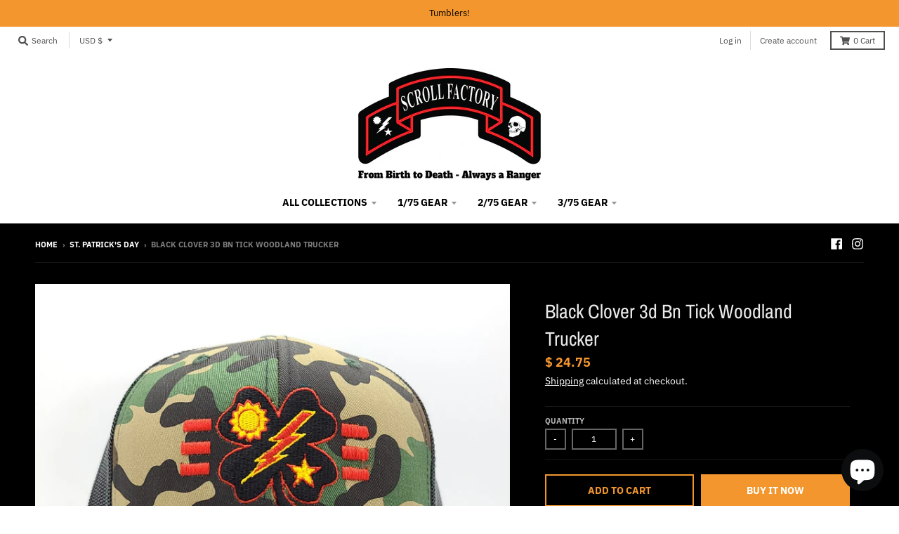

--- FILE ---
content_type: text/html; charset=utf-8
request_url: https://www.scrollfactory.com/collections/st-patricks-day/products/black-clover-3d-bn-tick-woodland-trucker-pre-order
body_size: 30552
content:
<!doctype html>
<!--[if IE 8]><html class="no-js lt-ie9" lang="en"> <![endif]-->
<!--[if IE 9 ]><html class="ie9 no-js"> <![endif]-->
<!--[if (gt IE 9)|!(IE)]><!--> <html class="no-js" lang="en"> <!--<![endif]-->
<head>
  <meta charset="utf-8">
  <meta http-equiv="X-UA-Compatible" content="IE=edge,chrome=1">
  <link rel="canonical" href="https://www.scrollfactory.com/products/black-clover-3d-bn-tick-woodland-trucker-pre-order">
  <meta name="viewport" content="width=device-width,initial-scale=1">
  <meta name="theme-color" content="#f2962d">

  
  <link rel="apple-touch-icon" sizes="180x180" href="//www.scrollfactory.com/cdn/shop/files/Favicon_dbf76838-6490-41ea-9d5c-892f1f11e449_180x180.png?v=1613606804">
  <link rel="icon" type="image/png" sizes="32x32" href="//www.scrollfactory.com/cdn/shop/files/Favicon_dbf76838-6490-41ea-9d5c-892f1f11e449_32x32.png?v=1613606804">
  <link rel="icon" type="image/png" sizes="16x16" href="//www.scrollfactory.com/cdn/shop/files/Favicon_dbf76838-6490-41ea-9d5c-892f1f11e449_16x16.png?v=1613606804">
  <link rel="mask-icon" color="#f2962d">
  

  <title>
    Black Clover 3d Bn Tick Woodland Trucker &ndash; Scroll Factory
  </title>

  
    <meta name="description" content="Black Clover 3d Bn Tick Woodland Trucker   Cotton/polyester blend Structured, mid-profile, six-panel Precurved visor, solid undervisor Adjustable plastic snapback closure">
  

  <meta property="og:site_name" content="Scroll Factory">
<meta property="og:url" content="https://www.scrollfactory.com/products/black-clover-3d-bn-tick-woodland-trucker-pre-order">
<meta property="og:title" content="Black Clover 3d Bn Tick Woodland Trucker">
<meta property="og:type" content="product">
<meta property="og:description" content="Black Clover 3d Bn Tick Woodland Trucker   Cotton/polyester blend Structured, mid-profile, six-panel Precurved visor, solid undervisor Adjustable plastic snapback closure"><meta property="product:availability" content="instock">
  <meta property="product:price:amount" content="24.75">
  <meta property="product:price:currency" content="USD"><meta property="og:image" content="http://www.scrollfactory.com/cdn/shop/products/20200821_142744_1200x1200.jpg?v=1599615236">
      <meta property="og:image:secure_url" content="https://www.scrollfactory.com/cdn/shop/products/20200821_142744_1200x1200.jpg?v=1599615236">
      <meta property="og:image:width" content="1200">
      <meta property="og:image:height" content="1200"><meta property="og:image" content="http://www.scrollfactory.com/cdn/shop/products/20200821_142803_1200x1200.jpg?v=1599615236">
      <meta property="og:image:secure_url" content="https://www.scrollfactory.com/cdn/shop/products/20200821_142803_1200x1200.jpg?v=1599615236">
      <meta property="og:image:width" content="1199">
      <meta property="og:image:height" content="1200"><meta property="og:image" content="http://www.scrollfactory.com/cdn/shop/products/20200821_142724_1200x1200.jpg?v=1598045517">
      <meta property="og:image:secure_url" content="https://www.scrollfactory.com/cdn/shop/products/20200821_142724_1200x1200.jpg?v=1598045517">
      <meta property="og:image:width" content="1200">
      <meta property="og:image:height" content="1200">

<meta name="twitter:site" content="@">
<meta name="twitter:card" content="summary_large_image">
<meta name="twitter:title" content="Black Clover 3d Bn Tick Woodland Trucker">
<meta name="twitter:description" content="Black Clover 3d Bn Tick Woodland Trucker   Cotton/polyester blend Structured, mid-profile, six-panel Precurved visor, solid undervisor Adjustable plastic snapback closure">

  
  <link rel="preload" as="style" href="//www.scrollfactory.com/cdn/shop/t/17/assets/theme.scss.css?v=49066087829275751901765743999">
  <script>window.performance && window.performance.mark && window.performance.mark('shopify.content_for_header.start');</script><meta name="google-site-verification" content="qpgp4BIpBK9sW-dhGyFA6q2zWJYpVPvAufBr53-qZTY">
<meta name="facebook-domain-verification" content="gfzb4jbi8r7vo2jjqep69pv62oodpg">
<meta name="facebook-domain-verification" content="wjsfvqit8zxqcbax33qz3szl3gwtrh">
<meta id="shopify-digital-wallet" name="shopify-digital-wallet" content="/4193785/digital_wallets/dialog">
<meta name="shopify-checkout-api-token" content="68eac883bafe3ee7048695c93643dc33">
<meta id="in-context-paypal-metadata" data-shop-id="4193785" data-venmo-supported="true" data-environment="production" data-locale="en_US" data-paypal-v4="true" data-currency="USD">
<link rel="alternate" type="application/json+oembed" href="https://www.scrollfactory.com/products/black-clover-3d-bn-tick-woodland-trucker-pre-order.oembed">
<script async="async" src="/checkouts/internal/preloads.js?locale=en-US"></script>
<script id="apple-pay-shop-capabilities" type="application/json">{"shopId":4193785,"countryCode":"US","currencyCode":"USD","merchantCapabilities":["supports3DS"],"merchantId":"gid:\/\/shopify\/Shop\/4193785","merchantName":"Scroll Factory","requiredBillingContactFields":["postalAddress","email","phone"],"requiredShippingContactFields":["postalAddress","email","phone"],"shippingType":"shipping","supportedNetworks":["visa","masterCard","amex","discover","elo","jcb"],"total":{"type":"pending","label":"Scroll Factory","amount":"1.00"},"shopifyPaymentsEnabled":true,"supportsSubscriptions":true}</script>
<script id="shopify-features" type="application/json">{"accessToken":"68eac883bafe3ee7048695c93643dc33","betas":["rich-media-storefront-analytics"],"domain":"www.scrollfactory.com","predictiveSearch":true,"shopId":4193785,"locale":"en"}</script>
<script>var Shopify = Shopify || {};
Shopify.shop = "scroll-factory.myshopify.com";
Shopify.locale = "en";
Shopify.currency = {"active":"USD","rate":"1.0"};
Shopify.country = "US";
Shopify.theme = {"name":"District","id":81731453030,"schema_name":"District","schema_version":"3.7.8","theme_store_id":735,"role":"main"};
Shopify.theme.handle = "null";
Shopify.theme.style = {"id":null,"handle":null};
Shopify.cdnHost = "www.scrollfactory.com/cdn";
Shopify.routes = Shopify.routes || {};
Shopify.routes.root = "/";</script>
<script type="module">!function(o){(o.Shopify=o.Shopify||{}).modules=!0}(window);</script>
<script>!function(o){function n(){var o=[];function n(){o.push(Array.prototype.slice.apply(arguments))}return n.q=o,n}var t=o.Shopify=o.Shopify||{};t.loadFeatures=n(),t.autoloadFeatures=n()}(window);</script>
<script id="shop-js-analytics" type="application/json">{"pageType":"product"}</script>
<script defer="defer" async type="module" src="//www.scrollfactory.com/cdn/shopifycloud/shop-js/modules/v2/client.init-shop-cart-sync_BT-GjEfc.en.esm.js"></script>
<script defer="defer" async type="module" src="//www.scrollfactory.com/cdn/shopifycloud/shop-js/modules/v2/chunk.common_D58fp_Oc.esm.js"></script>
<script defer="defer" async type="module" src="//www.scrollfactory.com/cdn/shopifycloud/shop-js/modules/v2/chunk.modal_xMitdFEc.esm.js"></script>
<script type="module">
  await import("//www.scrollfactory.com/cdn/shopifycloud/shop-js/modules/v2/client.init-shop-cart-sync_BT-GjEfc.en.esm.js");
await import("//www.scrollfactory.com/cdn/shopifycloud/shop-js/modules/v2/chunk.common_D58fp_Oc.esm.js");
await import("//www.scrollfactory.com/cdn/shopifycloud/shop-js/modules/v2/chunk.modal_xMitdFEc.esm.js");

  window.Shopify.SignInWithShop?.initShopCartSync?.({"fedCMEnabled":true,"windoidEnabled":true});

</script>
<script>(function() {
  var isLoaded = false;
  function asyncLoad() {
    if (isLoaded) return;
    isLoaded = true;
    var urls = ["https:\/\/toastibar-cdn.makeprosimp.com\/v1\/published\/54002\/a285054ca3c145f880ba3fcca2707c84\/25647\/app.js?v=1\u0026shop=scroll-factory.myshopify.com","https:\/\/blessifyinfotech.com\/back-in-stock\/front-script\/notifyStock.js?shop=scroll-factory.myshopify.com"];
    for (var i = 0; i < urls.length; i++) {
      var s = document.createElement('script');
      s.type = 'text/javascript';
      s.async = true;
      s.src = urls[i];
      var x = document.getElementsByTagName('script')[0];
      x.parentNode.insertBefore(s, x);
    }
  };
  if(window.attachEvent) {
    window.attachEvent('onload', asyncLoad);
  } else {
    window.addEventListener('load', asyncLoad, false);
  }
})();</script>
<script id="__st">var __st={"a":4193785,"offset":-25200,"reqid":"efb6de75-aa69-4cd1-ac22-f5e8ee66c176-1769490161","pageurl":"www.scrollfactory.com\/collections\/st-patricks-day\/products\/black-clover-3d-bn-tick-woodland-trucker-pre-order","u":"ddd94dc06780","p":"product","rtyp":"product","rid":4909486080102};</script>
<script>window.ShopifyPaypalV4VisibilityTracking = true;</script>
<script id="captcha-bootstrap">!function(){'use strict';const t='contact',e='account',n='new_comment',o=[[t,t],['blogs',n],['comments',n],[t,'customer']],c=[[e,'customer_login'],[e,'guest_login'],[e,'recover_customer_password'],[e,'create_customer']],r=t=>t.map((([t,e])=>`form[action*='/${t}']:not([data-nocaptcha='true']) input[name='form_type'][value='${e}']`)).join(','),a=t=>()=>t?[...document.querySelectorAll(t)].map((t=>t.form)):[];function s(){const t=[...o],e=r(t);return a(e)}const i='password',u='form_key',d=['recaptcha-v3-token','g-recaptcha-response','h-captcha-response',i],f=()=>{try{return window.sessionStorage}catch{return}},m='__shopify_v',_=t=>t.elements[u];function p(t,e,n=!1){try{const o=window.sessionStorage,c=JSON.parse(o.getItem(e)),{data:r}=function(t){const{data:e,action:n}=t;return t[m]||n?{data:e,action:n}:{data:t,action:n}}(c);for(const[e,n]of Object.entries(r))t.elements[e]&&(t.elements[e].value=n);n&&o.removeItem(e)}catch(o){console.error('form repopulation failed',{error:o})}}const l='form_type',E='cptcha';function T(t){t.dataset[E]=!0}const w=window,h=w.document,L='Shopify',v='ce_forms',y='captcha';let A=!1;((t,e)=>{const n=(g='f06e6c50-85a8-45c8-87d0-21a2b65856fe',I='https://cdn.shopify.com/shopifycloud/storefront-forms-hcaptcha/ce_storefront_forms_captcha_hcaptcha.v1.5.2.iife.js',D={infoText:'Protected by hCaptcha',privacyText:'Privacy',termsText:'Terms'},(t,e,n)=>{const o=w[L][v],c=o.bindForm;if(c)return c(t,g,e,D).then(n);var r;o.q.push([[t,g,e,D],n]),r=I,A||(h.body.append(Object.assign(h.createElement('script'),{id:'captcha-provider',async:!0,src:r})),A=!0)});var g,I,D;w[L]=w[L]||{},w[L][v]=w[L][v]||{},w[L][v].q=[],w[L][y]=w[L][y]||{},w[L][y].protect=function(t,e){n(t,void 0,e),T(t)},Object.freeze(w[L][y]),function(t,e,n,w,h,L){const[v,y,A,g]=function(t,e,n){const i=e?o:[],u=t?c:[],d=[...i,...u],f=r(d),m=r(i),_=r(d.filter((([t,e])=>n.includes(e))));return[a(f),a(m),a(_),s()]}(w,h,L),I=t=>{const e=t.target;return e instanceof HTMLFormElement?e:e&&e.form},D=t=>v().includes(t);t.addEventListener('submit',(t=>{const e=I(t);if(!e)return;const n=D(e)&&!e.dataset.hcaptchaBound&&!e.dataset.recaptchaBound,o=_(e),c=g().includes(e)&&(!o||!o.value);(n||c)&&t.preventDefault(),c&&!n&&(function(t){try{if(!f())return;!function(t){const e=f();if(!e)return;const n=_(t);if(!n)return;const o=n.value;o&&e.removeItem(o)}(t);const e=Array.from(Array(32),(()=>Math.random().toString(36)[2])).join('');!function(t,e){_(t)||t.append(Object.assign(document.createElement('input'),{type:'hidden',name:u})),t.elements[u].value=e}(t,e),function(t,e){const n=f();if(!n)return;const o=[...t.querySelectorAll(`input[type='${i}']`)].map((({name:t})=>t)),c=[...d,...o],r={};for(const[a,s]of new FormData(t).entries())c.includes(a)||(r[a]=s);n.setItem(e,JSON.stringify({[m]:1,action:t.action,data:r}))}(t,e)}catch(e){console.error('failed to persist form',e)}}(e),e.submit())}));const S=(t,e)=>{t&&!t.dataset[E]&&(n(t,e.some((e=>e===t))),T(t))};for(const o of['focusin','change'])t.addEventListener(o,(t=>{const e=I(t);D(e)&&S(e,y())}));const B=e.get('form_key'),M=e.get(l),P=B&&M;t.addEventListener('DOMContentLoaded',(()=>{const t=y();if(P)for(const e of t)e.elements[l].value===M&&p(e,B);[...new Set([...A(),...v().filter((t=>'true'===t.dataset.shopifyCaptcha))])].forEach((e=>S(e,t)))}))}(h,new URLSearchParams(w.location.search),n,t,e,['guest_login'])})(!0,!0)}();</script>
<script integrity="sha256-4kQ18oKyAcykRKYeNunJcIwy7WH5gtpwJnB7kiuLZ1E=" data-source-attribution="shopify.loadfeatures" defer="defer" src="//www.scrollfactory.com/cdn/shopifycloud/storefront/assets/storefront/load_feature-a0a9edcb.js" crossorigin="anonymous"></script>
<script data-source-attribution="shopify.dynamic_checkout.dynamic.init">var Shopify=Shopify||{};Shopify.PaymentButton=Shopify.PaymentButton||{isStorefrontPortableWallets:!0,init:function(){window.Shopify.PaymentButton.init=function(){};var t=document.createElement("script");t.src="https://www.scrollfactory.com/cdn/shopifycloud/portable-wallets/latest/portable-wallets.en.js",t.type="module",document.head.appendChild(t)}};
</script>
<script data-source-attribution="shopify.dynamic_checkout.buyer_consent">
  function portableWalletsHideBuyerConsent(e){var t=document.getElementById("shopify-buyer-consent"),n=document.getElementById("shopify-subscription-policy-button");t&&n&&(t.classList.add("hidden"),t.setAttribute("aria-hidden","true"),n.removeEventListener("click",e))}function portableWalletsShowBuyerConsent(e){var t=document.getElementById("shopify-buyer-consent"),n=document.getElementById("shopify-subscription-policy-button");t&&n&&(t.classList.remove("hidden"),t.removeAttribute("aria-hidden"),n.addEventListener("click",e))}window.Shopify?.PaymentButton&&(window.Shopify.PaymentButton.hideBuyerConsent=portableWalletsHideBuyerConsent,window.Shopify.PaymentButton.showBuyerConsent=portableWalletsShowBuyerConsent);
</script>
<script>
  function portableWalletsCleanup(e){e&&e.src&&console.error("Failed to load portable wallets script "+e.src);var t=document.querySelectorAll("shopify-accelerated-checkout .shopify-payment-button__skeleton, shopify-accelerated-checkout-cart .wallet-cart-button__skeleton"),e=document.getElementById("shopify-buyer-consent");for(let e=0;e<t.length;e++)t[e].remove();e&&e.remove()}function portableWalletsNotLoadedAsModule(e){e instanceof ErrorEvent&&"string"==typeof e.message&&e.message.includes("import.meta")&&"string"==typeof e.filename&&e.filename.includes("portable-wallets")&&(window.removeEventListener("error",portableWalletsNotLoadedAsModule),window.Shopify.PaymentButton.failedToLoad=e,"loading"===document.readyState?document.addEventListener("DOMContentLoaded",window.Shopify.PaymentButton.init):window.Shopify.PaymentButton.init())}window.addEventListener("error",portableWalletsNotLoadedAsModule);
</script>

<script type="module" src="https://www.scrollfactory.com/cdn/shopifycloud/portable-wallets/latest/portable-wallets.en.js" onError="portableWalletsCleanup(this)" crossorigin="anonymous"></script>
<script nomodule>
  document.addEventListener("DOMContentLoaded", portableWalletsCleanup);
</script>

<link id="shopify-accelerated-checkout-styles" rel="stylesheet" media="screen" href="https://www.scrollfactory.com/cdn/shopifycloud/portable-wallets/latest/accelerated-checkout-backwards-compat.css" crossorigin="anonymous">
<style id="shopify-accelerated-checkout-cart">
        #shopify-buyer-consent {
  margin-top: 1em;
  display: inline-block;
  width: 100%;
}

#shopify-buyer-consent.hidden {
  display: none;
}

#shopify-subscription-policy-button {
  background: none;
  border: none;
  padding: 0;
  text-decoration: underline;
  font-size: inherit;
  cursor: pointer;
}

#shopify-subscription-policy-button::before {
  box-shadow: none;
}

      </style>

<script>window.performance && window.performance.mark && window.performance.mark('shopify.content_for_header.end');</script>
  <link href="//www.scrollfactory.com/cdn/shop/t/17/assets/theme.scss.css?v=49066087829275751901765743999" rel="stylesheet" type="text/css" media="all" />

  

  <script>
    window.StyleHatch = window.StyleHatch || {};
    StyleHatch.Strings = {
      instagramAddToken: "Add your Instagram access token.",
      instagramInvalidToken: "The Instagram access token is invalid. Check to make sure you added the complete token.",
      instagramRateLimitToken: "Your store is currently over Instagram\u0026#39;s rate limit. Contact Style Hatch support for details.",
      addToCart: "Add to Cart",
      preOrder: "Pre-Order",
      soldOut: "Sold Out",
      addressError: "Error looking up that address",
      addressNoResults: "No results for that address",
      addressQueryLimit: "You have exceeded the Google API usage limit. Consider upgrading to a \u003ca href=\"https:\/\/developers.google.com\/maps\/premium\/usage-limits\"\u003ePremium Plan\u003c\/a\u003e.",
      authError: "There was a problem authenticating your Google Maps account.",
      agreeNotice: "You must agree with the terms and conditions of sales to check out."
    }
    window.theme = window.theme || {};
    window.theme.info = { name: "District" };
    StyleHatch.currencyFormat = "$ {{amount}}";
    StyleHatch.ajaxCartEnable = true;
    StyleHatch.cartData = {"note":null,"attributes":{},"original_total_price":0,"total_price":0,"total_discount":0,"total_weight":0.0,"item_count":0,"items":[],"requires_shipping":false,"currency":"USD","items_subtotal_price":0,"cart_level_discount_applications":[],"checkout_charge_amount":0};
    StyleHatch.routes = {
      root_url: '/',
      account_url: '/account',
      account_login_url: '/account/login',
      account_logout_url: '/account/logout',
      account_recover_url: '/account/recover',
      account_register_url: '/account/register',
      account_addresses_url: '/account/addresses',
      collections_url: '/collections',
      all_products_collection_url: '/collections/all',
      search_url: '/search',
      cart_url: '/cart',
      cart_add_url: '/cart/add',
      cart_change_url: '/cart/change',
      cart_clear_url: '/cart/clear',
      product_recommendations_url: '/recommendations/products'
    };
    // Post defer
    window.addEventListener('DOMContentLoaded', function() {
      (function( $ ) {
      

      
      
      })(jq223);
    });
    document.documentElement.className = document.documentElement.className.replace('no-js', 'js');
  </script>
  <script type="text/javascript">
    window.lazySizesConfig = window.lazySizesConfig || {};
    window.lazySizesConfig.loadMode = 1;
  </script>
  <!--[if (gt IE 9)|!(IE)]><!--><script src="//www.scrollfactory.com/cdn/shop/t/17/assets/lazysizes.min.js?v=174097831579247140971598161532" async="async"></script><!--<![endif]-->
  <!--[if lte IE 9]><script src="//www.scrollfactory.com/cdn/shop/t/17/assets/lazysizes.min.js?v=174097831579247140971598161532"></script><![endif]-->
  <!--[if (gt IE 9)|!(IE)]><!--><script src="//www.scrollfactory.com/cdn/shop/t/17/assets/vendor.js?v=120677747010623632271598161535" defer="defer"></script><!--<![endif]-->
  <!--[if lte IE 9]><script src="//www.scrollfactory.com/cdn/shop/t/17/assets/vendor.js?v=120677747010623632271598161535"></script><![endif]-->
  <!--[if (gt IE 9)|!(IE)]><!--><script src="//www.scrollfactory.com/cdn/shop/t/17/assets/theme.min.js?v=122316302068111992191598161534" defer="defer"></script><!--<![endif]-->
  <!--[if lte IE 9]><script src="//www.scrollfactory.com/cdn/shop/t/17/assets/theme.min.js?v=122316302068111992191598161534"></script><![endif]-->

<script src="https://cdn.shopify.com/extensions/e8878072-2f6b-4e89-8082-94b04320908d/inbox-1254/assets/inbox-chat-loader.js" type="text/javascript" defer="defer"></script>
<link href="https://monorail-edge.shopifysvc.com" rel="dns-prefetch">
<script>(function(){if ("sendBeacon" in navigator && "performance" in window) {try {var session_token_from_headers = performance.getEntriesByType('navigation')[0].serverTiming.find(x => x.name == '_s').description;} catch {var session_token_from_headers = undefined;}var session_cookie_matches = document.cookie.match(/_shopify_s=([^;]*)/);var session_token_from_cookie = session_cookie_matches && session_cookie_matches.length === 2 ? session_cookie_matches[1] : "";var session_token = session_token_from_headers || session_token_from_cookie || "";function handle_abandonment_event(e) {var entries = performance.getEntries().filter(function(entry) {return /monorail-edge.shopifysvc.com/.test(entry.name);});if (!window.abandonment_tracked && entries.length === 0) {window.abandonment_tracked = true;var currentMs = Date.now();var navigation_start = performance.timing.navigationStart;var payload = {shop_id: 4193785,url: window.location.href,navigation_start,duration: currentMs - navigation_start,session_token,page_type: "product"};window.navigator.sendBeacon("https://monorail-edge.shopifysvc.com/v1/produce", JSON.stringify({schema_id: "online_store_buyer_site_abandonment/1.1",payload: payload,metadata: {event_created_at_ms: currentMs,event_sent_at_ms: currentMs}}));}}window.addEventListener('pagehide', handle_abandonment_event);}}());</script>
<script id="web-pixels-manager-setup">(function e(e,d,r,n,o){if(void 0===o&&(o={}),!Boolean(null===(a=null===(i=window.Shopify)||void 0===i?void 0:i.analytics)||void 0===a?void 0:a.replayQueue)){var i,a;window.Shopify=window.Shopify||{};var t=window.Shopify;t.analytics=t.analytics||{};var s=t.analytics;s.replayQueue=[],s.publish=function(e,d,r){return s.replayQueue.push([e,d,r]),!0};try{self.performance.mark("wpm:start")}catch(e){}var l=function(){var e={modern:/Edge?\/(1{2}[4-9]|1[2-9]\d|[2-9]\d{2}|\d{4,})\.\d+(\.\d+|)|Firefox\/(1{2}[4-9]|1[2-9]\d|[2-9]\d{2}|\d{4,})\.\d+(\.\d+|)|Chrom(ium|e)\/(9{2}|\d{3,})\.\d+(\.\d+|)|(Maci|X1{2}).+ Version\/(15\.\d+|(1[6-9]|[2-9]\d|\d{3,})\.\d+)([,.]\d+|)( \(\w+\)|)( Mobile\/\w+|) Safari\/|Chrome.+OPR\/(9{2}|\d{3,})\.\d+\.\d+|(CPU[ +]OS|iPhone[ +]OS|CPU[ +]iPhone|CPU IPhone OS|CPU iPad OS)[ +]+(15[._]\d+|(1[6-9]|[2-9]\d|\d{3,})[._]\d+)([._]\d+|)|Android:?[ /-](13[3-9]|1[4-9]\d|[2-9]\d{2}|\d{4,})(\.\d+|)(\.\d+|)|Android.+Firefox\/(13[5-9]|1[4-9]\d|[2-9]\d{2}|\d{4,})\.\d+(\.\d+|)|Android.+Chrom(ium|e)\/(13[3-9]|1[4-9]\d|[2-9]\d{2}|\d{4,})\.\d+(\.\d+|)|SamsungBrowser\/([2-9]\d|\d{3,})\.\d+/,legacy:/Edge?\/(1[6-9]|[2-9]\d|\d{3,})\.\d+(\.\d+|)|Firefox\/(5[4-9]|[6-9]\d|\d{3,})\.\d+(\.\d+|)|Chrom(ium|e)\/(5[1-9]|[6-9]\d|\d{3,})\.\d+(\.\d+|)([\d.]+$|.*Safari\/(?![\d.]+ Edge\/[\d.]+$))|(Maci|X1{2}).+ Version\/(10\.\d+|(1[1-9]|[2-9]\d|\d{3,})\.\d+)([,.]\d+|)( \(\w+\)|)( Mobile\/\w+|) Safari\/|Chrome.+OPR\/(3[89]|[4-9]\d|\d{3,})\.\d+\.\d+|(CPU[ +]OS|iPhone[ +]OS|CPU[ +]iPhone|CPU IPhone OS|CPU iPad OS)[ +]+(10[._]\d+|(1[1-9]|[2-9]\d|\d{3,})[._]\d+)([._]\d+|)|Android:?[ /-](13[3-9]|1[4-9]\d|[2-9]\d{2}|\d{4,})(\.\d+|)(\.\d+|)|Mobile Safari.+OPR\/([89]\d|\d{3,})\.\d+\.\d+|Android.+Firefox\/(13[5-9]|1[4-9]\d|[2-9]\d{2}|\d{4,})\.\d+(\.\d+|)|Android.+Chrom(ium|e)\/(13[3-9]|1[4-9]\d|[2-9]\d{2}|\d{4,})\.\d+(\.\d+|)|Android.+(UC? ?Browser|UCWEB|U3)[ /]?(15\.([5-9]|\d{2,})|(1[6-9]|[2-9]\d|\d{3,})\.\d+)\.\d+|SamsungBrowser\/(5\.\d+|([6-9]|\d{2,})\.\d+)|Android.+MQ{2}Browser\/(14(\.(9|\d{2,})|)|(1[5-9]|[2-9]\d|\d{3,})(\.\d+|))(\.\d+|)|K[Aa][Ii]OS\/(3\.\d+|([4-9]|\d{2,})\.\d+)(\.\d+|)/},d=e.modern,r=e.legacy,n=navigator.userAgent;return n.match(d)?"modern":n.match(r)?"legacy":"unknown"}(),u="modern"===l?"modern":"legacy",c=(null!=n?n:{modern:"",legacy:""})[u],f=function(e){return[e.baseUrl,"/wpm","/b",e.hashVersion,"modern"===e.buildTarget?"m":"l",".js"].join("")}({baseUrl:d,hashVersion:r,buildTarget:u}),m=function(e){var d=e.version,r=e.bundleTarget,n=e.surface,o=e.pageUrl,i=e.monorailEndpoint;return{emit:function(e){var a=e.status,t=e.errorMsg,s=(new Date).getTime(),l=JSON.stringify({metadata:{event_sent_at_ms:s},events:[{schema_id:"web_pixels_manager_load/3.1",payload:{version:d,bundle_target:r,page_url:o,status:a,surface:n,error_msg:t},metadata:{event_created_at_ms:s}}]});if(!i)return console&&console.warn&&console.warn("[Web Pixels Manager] No Monorail endpoint provided, skipping logging."),!1;try{return self.navigator.sendBeacon.bind(self.navigator)(i,l)}catch(e){}var u=new XMLHttpRequest;try{return u.open("POST",i,!0),u.setRequestHeader("Content-Type","text/plain"),u.send(l),!0}catch(e){return console&&console.warn&&console.warn("[Web Pixels Manager] Got an unhandled error while logging to Monorail."),!1}}}}({version:r,bundleTarget:l,surface:e.surface,pageUrl:self.location.href,monorailEndpoint:e.monorailEndpoint});try{o.browserTarget=l,function(e){var d=e.src,r=e.async,n=void 0===r||r,o=e.onload,i=e.onerror,a=e.sri,t=e.scriptDataAttributes,s=void 0===t?{}:t,l=document.createElement("script"),u=document.querySelector("head"),c=document.querySelector("body");if(l.async=n,l.src=d,a&&(l.integrity=a,l.crossOrigin="anonymous"),s)for(var f in s)if(Object.prototype.hasOwnProperty.call(s,f))try{l.dataset[f]=s[f]}catch(e){}if(o&&l.addEventListener("load",o),i&&l.addEventListener("error",i),u)u.appendChild(l);else{if(!c)throw new Error("Did not find a head or body element to append the script");c.appendChild(l)}}({src:f,async:!0,onload:function(){if(!function(){var e,d;return Boolean(null===(d=null===(e=window.Shopify)||void 0===e?void 0:e.analytics)||void 0===d?void 0:d.initialized)}()){var d=window.webPixelsManager.init(e)||void 0;if(d){var r=window.Shopify.analytics;r.replayQueue.forEach((function(e){var r=e[0],n=e[1],o=e[2];d.publishCustomEvent(r,n,o)})),r.replayQueue=[],r.publish=d.publishCustomEvent,r.visitor=d.visitor,r.initialized=!0}}},onerror:function(){return m.emit({status:"failed",errorMsg:"".concat(f," has failed to load")})},sri:function(e){var d=/^sha384-[A-Za-z0-9+/=]+$/;return"string"==typeof e&&d.test(e)}(c)?c:"",scriptDataAttributes:o}),m.emit({status:"loading"})}catch(e){m.emit({status:"failed",errorMsg:(null==e?void 0:e.message)||"Unknown error"})}}})({shopId: 4193785,storefrontBaseUrl: "https://www.scrollfactory.com",extensionsBaseUrl: "https://extensions.shopifycdn.com/cdn/shopifycloud/web-pixels-manager",monorailEndpoint: "https://monorail-edge.shopifysvc.com/unstable/produce_batch",surface: "storefront-renderer",enabledBetaFlags: ["2dca8a86"],webPixelsConfigList: [{"id":"840597816","configuration":"{\"config\":\"{\\\"pixel_id\\\":\\\"AW-744716076\\\",\\\"target_country\\\":\\\"US\\\",\\\"gtag_events\\\":[{\\\"type\\\":\\\"search\\\",\\\"action_label\\\":\\\"AW-744716076\\\/_N03CK7vjZ0BEKzujeMC\\\"},{\\\"type\\\":\\\"begin_checkout\\\",\\\"action_label\\\":\\\"AW-744716076\\\/hlnXCKvvjZ0BEKzujeMC\\\"},{\\\"type\\\":\\\"view_item\\\",\\\"action_label\\\":[\\\"AW-744716076\\\/MwzPCKXvjZ0BEKzujeMC\\\",\\\"MC-G88RT1XMRY\\\"]},{\\\"type\\\":\\\"purchase\\\",\\\"action_label\\\":[\\\"AW-744716076\\\/xN4UCKLvjZ0BEKzujeMC\\\",\\\"MC-G88RT1XMRY\\\"]},{\\\"type\\\":\\\"page_view\\\",\\\"action_label\\\":[\\\"AW-744716076\\\/syteCJ_vjZ0BEKzujeMC\\\",\\\"MC-G88RT1XMRY\\\"]},{\\\"type\\\":\\\"add_payment_info\\\",\\\"action_label\\\":\\\"AW-744716076\\\/9fnyCLHvjZ0BEKzujeMC\\\"},{\\\"type\\\":\\\"add_to_cart\\\",\\\"action_label\\\":\\\"AW-744716076\\\/-dV1CKjvjZ0BEKzujeMC\\\"}],\\\"enable_monitoring_mode\\\":false}\"}","eventPayloadVersion":"v1","runtimeContext":"OPEN","scriptVersion":"b2a88bafab3e21179ed38636efcd8a93","type":"APP","apiClientId":1780363,"privacyPurposes":[],"dataSharingAdjustments":{"protectedCustomerApprovalScopes":["read_customer_address","read_customer_email","read_customer_name","read_customer_personal_data","read_customer_phone"]}},{"id":"151617848","eventPayloadVersion":"v1","runtimeContext":"LAX","scriptVersion":"1","type":"CUSTOM","privacyPurposes":["ANALYTICS"],"name":"Google Analytics tag (migrated)"},{"id":"shopify-app-pixel","configuration":"{}","eventPayloadVersion":"v1","runtimeContext":"STRICT","scriptVersion":"0450","apiClientId":"shopify-pixel","type":"APP","privacyPurposes":["ANALYTICS","MARKETING"]},{"id":"shopify-custom-pixel","eventPayloadVersion":"v1","runtimeContext":"LAX","scriptVersion":"0450","apiClientId":"shopify-pixel","type":"CUSTOM","privacyPurposes":["ANALYTICS","MARKETING"]}],isMerchantRequest: false,initData: {"shop":{"name":"Scroll Factory","paymentSettings":{"currencyCode":"USD"},"myshopifyDomain":"scroll-factory.myshopify.com","countryCode":"US","storefrontUrl":"https:\/\/www.scrollfactory.com"},"customer":null,"cart":null,"checkout":null,"productVariants":[{"price":{"amount":24.75,"currencyCode":"USD"},"product":{"title":"Black Clover 3d Bn Tick Woodland Trucker","vendor":"Scroll Factory","id":"4909486080102","untranslatedTitle":"Black Clover 3d Bn Tick Woodland Trucker","url":"\/products\/black-clover-3d-bn-tick-woodland-trucker-pre-order","type":"Hat"},"id":"32041043460198","image":{"src":"\/\/www.scrollfactory.com\/cdn\/shop\/products\/20200821_142744.jpg?v=1599615236"},"sku":"","title":"Default Title","untranslatedTitle":"Default Title"}],"purchasingCompany":null},},"https://www.scrollfactory.com/cdn","fcfee988w5aeb613cpc8e4bc33m6693e112",{"modern":"","legacy":""},{"shopId":"4193785","storefrontBaseUrl":"https:\/\/www.scrollfactory.com","extensionBaseUrl":"https:\/\/extensions.shopifycdn.com\/cdn\/shopifycloud\/web-pixels-manager","surface":"storefront-renderer","enabledBetaFlags":"[\"2dca8a86\"]","isMerchantRequest":"false","hashVersion":"fcfee988w5aeb613cpc8e4bc33m6693e112","publish":"custom","events":"[[\"page_viewed\",{}],[\"product_viewed\",{\"productVariant\":{\"price\":{\"amount\":24.75,\"currencyCode\":\"USD\"},\"product\":{\"title\":\"Black Clover 3d Bn Tick Woodland Trucker\",\"vendor\":\"Scroll Factory\",\"id\":\"4909486080102\",\"untranslatedTitle\":\"Black Clover 3d Bn Tick Woodland Trucker\",\"url\":\"\/products\/black-clover-3d-bn-tick-woodland-trucker-pre-order\",\"type\":\"Hat\"},\"id\":\"32041043460198\",\"image\":{\"src\":\"\/\/www.scrollfactory.com\/cdn\/shop\/products\/20200821_142744.jpg?v=1599615236\"},\"sku\":\"\",\"title\":\"Default Title\",\"untranslatedTitle\":\"Default Title\"}}]]"});</script><script>
  window.ShopifyAnalytics = window.ShopifyAnalytics || {};
  window.ShopifyAnalytics.meta = window.ShopifyAnalytics.meta || {};
  window.ShopifyAnalytics.meta.currency = 'USD';
  var meta = {"product":{"id":4909486080102,"gid":"gid:\/\/shopify\/Product\/4909486080102","vendor":"Scroll Factory","type":"Hat","handle":"black-clover-3d-bn-tick-woodland-trucker-pre-order","variants":[{"id":32041043460198,"price":2475,"name":"Black Clover 3d Bn Tick Woodland Trucker","public_title":null,"sku":""}],"remote":false},"page":{"pageType":"product","resourceType":"product","resourceId":4909486080102,"requestId":"efb6de75-aa69-4cd1-ac22-f5e8ee66c176-1769490161"}};
  for (var attr in meta) {
    window.ShopifyAnalytics.meta[attr] = meta[attr];
  }
</script>
<script class="analytics">
  (function () {
    var customDocumentWrite = function(content) {
      var jquery = null;

      if (window.jQuery) {
        jquery = window.jQuery;
      } else if (window.Checkout && window.Checkout.$) {
        jquery = window.Checkout.$;
      }

      if (jquery) {
        jquery('body').append(content);
      }
    };

    var hasLoggedConversion = function(token) {
      if (token) {
        return document.cookie.indexOf('loggedConversion=' + token) !== -1;
      }
      return false;
    }

    var setCookieIfConversion = function(token) {
      if (token) {
        var twoMonthsFromNow = new Date(Date.now());
        twoMonthsFromNow.setMonth(twoMonthsFromNow.getMonth() + 2);

        document.cookie = 'loggedConversion=' + token + '; expires=' + twoMonthsFromNow;
      }
    }

    var trekkie = window.ShopifyAnalytics.lib = window.trekkie = window.trekkie || [];
    if (trekkie.integrations) {
      return;
    }
    trekkie.methods = [
      'identify',
      'page',
      'ready',
      'track',
      'trackForm',
      'trackLink'
    ];
    trekkie.factory = function(method) {
      return function() {
        var args = Array.prototype.slice.call(arguments);
        args.unshift(method);
        trekkie.push(args);
        return trekkie;
      };
    };
    for (var i = 0; i < trekkie.methods.length; i++) {
      var key = trekkie.methods[i];
      trekkie[key] = trekkie.factory(key);
    }
    trekkie.load = function(config) {
      trekkie.config = config || {};
      trekkie.config.initialDocumentCookie = document.cookie;
      var first = document.getElementsByTagName('script')[0];
      var script = document.createElement('script');
      script.type = 'text/javascript';
      script.onerror = function(e) {
        var scriptFallback = document.createElement('script');
        scriptFallback.type = 'text/javascript';
        scriptFallback.onerror = function(error) {
                var Monorail = {
      produce: function produce(monorailDomain, schemaId, payload) {
        var currentMs = new Date().getTime();
        var event = {
          schema_id: schemaId,
          payload: payload,
          metadata: {
            event_created_at_ms: currentMs,
            event_sent_at_ms: currentMs
          }
        };
        return Monorail.sendRequest("https://" + monorailDomain + "/v1/produce", JSON.stringify(event));
      },
      sendRequest: function sendRequest(endpointUrl, payload) {
        // Try the sendBeacon API
        if (window && window.navigator && typeof window.navigator.sendBeacon === 'function' && typeof window.Blob === 'function' && !Monorail.isIos12()) {
          var blobData = new window.Blob([payload], {
            type: 'text/plain'
          });

          if (window.navigator.sendBeacon(endpointUrl, blobData)) {
            return true;
          } // sendBeacon was not successful

        } // XHR beacon

        var xhr = new XMLHttpRequest();

        try {
          xhr.open('POST', endpointUrl);
          xhr.setRequestHeader('Content-Type', 'text/plain');
          xhr.send(payload);
        } catch (e) {
          console.log(e);
        }

        return false;
      },
      isIos12: function isIos12() {
        return window.navigator.userAgent.lastIndexOf('iPhone; CPU iPhone OS 12_') !== -1 || window.navigator.userAgent.lastIndexOf('iPad; CPU OS 12_') !== -1;
      }
    };
    Monorail.produce('monorail-edge.shopifysvc.com',
      'trekkie_storefront_load_errors/1.1',
      {shop_id: 4193785,
      theme_id: 81731453030,
      app_name: "storefront",
      context_url: window.location.href,
      source_url: "//www.scrollfactory.com/cdn/s/trekkie.storefront.a804e9514e4efded663580eddd6991fcc12b5451.min.js"});

        };
        scriptFallback.async = true;
        scriptFallback.src = '//www.scrollfactory.com/cdn/s/trekkie.storefront.a804e9514e4efded663580eddd6991fcc12b5451.min.js';
        first.parentNode.insertBefore(scriptFallback, first);
      };
      script.async = true;
      script.src = '//www.scrollfactory.com/cdn/s/trekkie.storefront.a804e9514e4efded663580eddd6991fcc12b5451.min.js';
      first.parentNode.insertBefore(script, first);
    };
    trekkie.load(
      {"Trekkie":{"appName":"storefront","development":false,"defaultAttributes":{"shopId":4193785,"isMerchantRequest":null,"themeId":81731453030,"themeCityHash":"17239727635037663240","contentLanguage":"en","currency":"USD","eventMetadataId":"231de361-bd4b-4bce-8637-7b689e317564"},"isServerSideCookieWritingEnabled":true,"monorailRegion":"shop_domain","enabledBetaFlags":["65f19447"]},"Session Attribution":{},"S2S":{"facebookCapiEnabled":false,"source":"trekkie-storefront-renderer","apiClientId":580111}}
    );

    var loaded = false;
    trekkie.ready(function() {
      if (loaded) return;
      loaded = true;

      window.ShopifyAnalytics.lib = window.trekkie;

      var originalDocumentWrite = document.write;
      document.write = customDocumentWrite;
      try { window.ShopifyAnalytics.merchantGoogleAnalytics.call(this); } catch(error) {};
      document.write = originalDocumentWrite;

      window.ShopifyAnalytics.lib.page(null,{"pageType":"product","resourceType":"product","resourceId":4909486080102,"requestId":"efb6de75-aa69-4cd1-ac22-f5e8ee66c176-1769490161","shopifyEmitted":true});

      var match = window.location.pathname.match(/checkouts\/(.+)\/(thank_you|post_purchase)/)
      var token = match? match[1]: undefined;
      if (!hasLoggedConversion(token)) {
        setCookieIfConversion(token);
        window.ShopifyAnalytics.lib.track("Viewed Product",{"currency":"USD","variantId":32041043460198,"productId":4909486080102,"productGid":"gid:\/\/shopify\/Product\/4909486080102","name":"Black Clover 3d Bn Tick Woodland Trucker","price":"24.75","sku":"","brand":"Scroll Factory","variant":null,"category":"Hat","nonInteraction":true,"remote":false},undefined,undefined,{"shopifyEmitted":true});
      window.ShopifyAnalytics.lib.track("monorail:\/\/trekkie_storefront_viewed_product\/1.1",{"currency":"USD","variantId":32041043460198,"productId":4909486080102,"productGid":"gid:\/\/shopify\/Product\/4909486080102","name":"Black Clover 3d Bn Tick Woodland Trucker","price":"24.75","sku":"","brand":"Scroll Factory","variant":null,"category":"Hat","nonInteraction":true,"remote":false,"referer":"https:\/\/www.scrollfactory.com\/collections\/st-patricks-day\/products\/black-clover-3d-bn-tick-woodland-trucker-pre-order"});
      }
    });


        var eventsListenerScript = document.createElement('script');
        eventsListenerScript.async = true;
        eventsListenerScript.src = "//www.scrollfactory.com/cdn/shopifycloud/storefront/assets/shop_events_listener-3da45d37.js";
        document.getElementsByTagName('head')[0].appendChild(eventsListenerScript);

})();</script>
  <script>
  if (!window.ga || (window.ga && typeof window.ga !== 'function')) {
    window.ga = function ga() {
      (window.ga.q = window.ga.q || []).push(arguments);
      if (window.Shopify && window.Shopify.analytics && typeof window.Shopify.analytics.publish === 'function') {
        window.Shopify.analytics.publish("ga_stub_called", {}, {sendTo: "google_osp_migration"});
      }
      console.error("Shopify's Google Analytics stub called with:", Array.from(arguments), "\nSee https://help.shopify.com/manual/promoting-marketing/pixels/pixel-migration#google for more information.");
    };
    if (window.Shopify && window.Shopify.analytics && typeof window.Shopify.analytics.publish === 'function') {
      window.Shopify.analytics.publish("ga_stub_initialized", {}, {sendTo: "google_osp_migration"});
    }
  }
</script>
<script
  defer
  src="https://www.scrollfactory.com/cdn/shopifycloud/perf-kit/shopify-perf-kit-3.0.4.min.js"
  data-application="storefront-renderer"
  data-shop-id="4193785"
  data-render-region="gcp-us-east1"
  data-page-type="product"
  data-theme-instance-id="81731453030"
  data-theme-name="District"
  data-theme-version="3.7.8"
  data-monorail-region="shop_domain"
  data-resource-timing-sampling-rate="10"
  data-shs="true"
  data-shs-beacon="true"
  data-shs-export-with-fetch="true"
  data-shs-logs-sample-rate="1"
  data-shs-beacon-endpoint="https://www.scrollfactory.com/api/collect"
></script>
</head>

<body id="black-clover-3d-bn-tick-woodland-trucker" class="template-product" data-template-directory="" data-template="product" >

  <div id="page">
    <div id="shopify-section-promos" class="shopify-section promos"><div data-section-id="promos" data-section-type="promos-section" data-scroll-lock="true">
  
    
    
<header id="block-f5f44b97-af85-4447-9171-1b575352c4ef" class="promo-bar promo-bar-f5f44b97-af85-4447-9171-1b575352c4ef align-center size-default placement-top"
            data-type="announcement-bar"
            
            data-hide-delay="no-delay"
            
            data-bar-placement="top"
            data-show-for="both"
            data-homepage-limit="false"
            >
            
              <a href="/collections/tumblers">
                <span class="promo-bar-text">Tumblers!</span>
              </a>
            
          </header>
          <style>
            header.promo-bar-f5f44b97-af85-4447-9171-1b575352c4ef span.promo-bar-text {
              background-color: #f2962d;
              color: #000000;
            }
            header.promo-bar-f5f44b97-af85-4447-9171-1b575352c4ef a {
              color: #000000;
            }
          </style>

    
    

    
    

  
</div>


</div>
    <header class="util">
  <div class="wrapper">

    <div class="search-wrapper">
      <!-- /snippets/search-bar.liquid -->


<form action="/search" method="get" class="input-group search-bar" role="search">
  <div class="icon-wrapper">
    <span class="icon-fallback-text">
      <span class="icon icon-search" aria-hidden="true"><svg aria-hidden="true" focusable="false" role="presentation" class="icon icon-ui-search" viewBox="0 0 512 512"><path d="M505 442.7L405.3 343c-4.5-4.5-10.6-7-17-7H372c27.6-35.3 44-79.7 44-128C416 93.1 322.9 0 208 0S0 93.1 0 208s93.1 208 208 208c48.3 0 92.7-16.4 128-44v16.3c0 6.4 2.5 12.5 7 17l99.7 99.7c9.4 9.4 24.6 9.4 33.9 0l28.3-28.3c9.4-9.4 9.4-24.6.1-34zM208 336c-70.7 0-128-57.2-128-128 0-70.7 57.2-128 128-128 70.7 0 128 57.2 128 128 0 70.7-57.2 128-128 128z"/></svg></span>
      <span class="fallback-text">Search</span>
    </span>
  </div>
  <div class="input-wrapper">
    <input type="search" name="q" value="" placeholder="Search our store" class="input-group-field" aria-label="Search our store">
  </div>
  <div class="button-wrapper">
    <span class="input-group-btn">
      <button type="button" class="btn icon-fallback-text">
        <span class="icon icon-close" aria-hidden="true"><svg aria-hidden="true" focusable="false" role="presentation" class="icon icon-ui-close" viewBox="0 0 352 512"><path d="M242.72 256l100.07-100.07c12.28-12.28 12.28-32.19 0-44.48l-22.24-22.24c-12.28-12.28-32.19-12.28-44.48 0L176 189.28 75.93 89.21c-12.28-12.28-32.19-12.28-44.48 0L9.21 111.45c-12.28 12.28-12.28 32.19 0 44.48L109.28 256 9.21 356.07c-12.28 12.28-12.28 32.19 0 44.48l22.24 22.24c12.28 12.28 32.2 12.28 44.48 0L176 322.72l100.07 100.07c12.28 12.28 32.2 12.28 44.48 0l22.24-22.24c12.28-12.28 12.28-32.19 0-44.48L242.72 256z"/></svg></span>
        <span class="fallback-text">Close menu</span>
      </button>
    </span>
  </div>
</form>
    </div>

    <div class="left-wrapper">
      <ul class="text-links">
        <li class="mobile-menu">
          <a href="#menu" class="toggle-menu menu-link">
            <span class="icon-text">
              <span class="icon icon-menu" aria-hidden="true"><svg aria-hidden="true" focusable="false" role="presentation" class="icon icon-ui-menu" viewBox="0 0 448 512"><path d="M16 132h416c8.837 0 16-7.163 16-16V76c0-8.837-7.163-16-16-16H16C7.163 60 0 67.163 0 76v40c0 8.837 7.163 16 16 16zm0 160h416c8.837 0 16-7.163 16-16v-40c0-8.837-7.163-16-16-16H16c-8.837 0-16 7.163-16 16v40c0 8.837 7.163 16 16 16zm0 160h416c8.837 0 16-7.163 16-16v-40c0-8.837-7.163-16-16-16H16c-8.837 0-16 7.163-16 16v40c0 8.837 7.163 16 16 16z"/></svg></span>
              <span class="text" data-close-text="Close menu">Menu</span>
            </span>
          </a>
        </li>
        <li>
          <a href="#" class="search">
            <span class="icon-text">
              <span class="icon icon-search" aria-hidden="true"><svg aria-hidden="true" focusable="false" role="presentation" class="icon icon-ui-search" viewBox="0 0 512 512"><path d="M505 442.7L405.3 343c-4.5-4.5-10.6-7-17-7H372c27.6-35.3 44-79.7 44-128C416 93.1 322.9 0 208 0S0 93.1 0 208s93.1 208 208 208c48.3 0 92.7-16.4 128-44v16.3c0 6.4 2.5 12.5 7 17l99.7 99.7c9.4 9.4 24.6 9.4 33.9 0l28.3-28.3c9.4-9.4 9.4-24.6.1-34zM208 336c-70.7 0-128-57.2-128-128 0-70.7 57.2-128 128-128 70.7 0 128 57.2 128 128 0 70.7-57.2 128-128 128z"/></svg></span>
              <span class="text">Search</span>
            </span>
          </a>
        </li>
      </ul><form method="post" action="/localization" id="localization_form--top-bar" accept-charset="UTF-8" class="selectors-form" enctype="multipart/form-data"><input type="hidden" name="form_type" value="localization" /><input type="hidden" name="utf8" value="✓" /><input type="hidden" name="_method" value="put" /><input type="hidden" name="return_to" value="/collections/st-patricks-day/products/black-clover-3d-bn-tick-woodland-trucker-pre-order" /><div class="selectors-form__item  selectors-form__item--currency">
              <h2 class="visually-hidden" id="currency-heading">
                Translation missing: en.general.currency.dropdown_label
              </h2>

              <div class="disclosure" data-disclosure-currency>
                <button type="button" class="disclosure__toggle" aria-expanded="false" aria-controls="currency-list" aria-describedby="currency-heading" data-disclosure-toggle>
                  USD $</button>
                <ul id="currency-list" class="disclosure-list" data-disclosure-list>
                  
                    <li class="disclosure-list__item ">
                      <a class="disclosure-list__option" href="#"  data-value="THB" data-disclosure-option>
                        THB ฿</a>
                    </li>
                    <li class="disclosure-list__item disclosure-list__item--current">
                      <a class="disclosure-list__option" href="#" aria-current="true" data-value="USD" data-disclosure-option>
                        USD $</a>
                    </li></ul>
                <input type="hidden" name="currency_code" id="CurrencySelector" value="USD" data-disclosure-input/>
              </div>
            </div></form></div>

    <div class="right-wrapper">
      
      
        <!-- /snippets/accounts-nav.liquid -->
<ul class="text-links">
  
    <li>
      <a href="/account/login" id="customer_login_link">Log in</a>
    </li>
    <li>
      <a href="/account/register" id="customer_register_link">Create account</a>
    </li>
  
</ul>
      
      
      <a href="/cart" id="CartButton">
        <span class="icon-fallback-text"><span class="icon icon-cart" aria-hidden="true"><svg aria-hidden="true" focusable="false" role="presentation" class="icon icon-ui-cart" viewBox="0 0 576 512"><path d="M528.12 301.319l47.273-208C578.806 78.301 567.391 64 551.99 64H159.208l-9.166-44.81C147.758 8.021 137.93 0 126.529 0H24C10.745 0 0 10.745 0 24v16c0 13.255 10.745 24 24 24h69.883l70.248 343.435C147.325 417.1 136 435.222 136 456c0 30.928 25.072 56 56 56s56-25.072 56-56c0-15.674-6.447-29.835-16.824-40h209.647C430.447 426.165 424 440.326 424 456c0 30.928 25.072 56 56 56s56-25.072 56-56c0-22.172-12.888-41.332-31.579-50.405l5.517-24.276c3.413-15.018-8.002-29.319-23.403-29.319H218.117l-6.545-32h293.145c11.206 0 20.92-7.754 23.403-18.681z"/></svg></span>
        </span>
        <span id="CartCount">0</span>
        Cart
        <span id="CartCost" class="money"></span>

      </a>
      
        <!-- /snippets/cart-preview.liquid -->
<div class="cart-preview">
  <div class="cart-preview-title">
    Added to Cart
  </div>
  <div class="product-container">
    <div class="box product">
      <figure>
        <a href="#" class="product-image"></a>
        <figcaption>
          <a href="#" class="product-title"></a>
          <ul class="product-variant options"></ul>
          <span class="product-price price money"></span>
        </figcaption>
      </figure>
    </div>
  </div>
  <div class="cart-preview-total">
    
    <div class="count plural">You have <span class="item-count"></span> items in your cart</div>
    <div class="count singular">You have <span class="item-count">1</span> item in your cart</div>
    <ul class="cart-preview--discounts"></ul>
    <div class="label">Total</div>
    <div class="total-price total"><span class="money"></span></div>
  </div>
  <div class="cart-preview-buttons">
    <a href="/cart" class="button solid">Check Out</a>
    <a href="#continue" class="button outline continue-shopping">Continue Shopping</a>
  </div>
</div>
      
    </div>
  </div>
</header>

    <div id="shopify-section-header" class="shopify-section header"><div data-section-id="header" data-section-type="header-section">
  <div class="site-header-wrapper">
    <header class="site-header minimal " data-scroll-lock="util" role="banner">

      <div class="wrapper">
        <div class="logo-nav-contain layout-vertical">
          
          <div class="logo-contain">
            
              <div class="site-logo has-image">
            
              
                <a href="/" class="logo-image">
                  
                  <img id="" class="lazyload"
                    src="//www.scrollfactory.com/cdn/shop/files/Scroll_Factory_Logo_-_From_Birth_to_Death_-_Always_a_Ranger_-_Copy_260x.png?v=1613599190"
                    data-src="//www.scrollfactory.com/cdn/shop/files/Scroll_Factory_Logo_-_From_Birth_to_Death_-_Always_a_Ranger_-_Copy_{width}x.png?v=1613599190"
                    data-widths="[260,520,780,1300]"
                    data-aspectratio="1.61090458488228"
                    data-sizes="auto"
                    alt="Scroll Factory">
                </a>
              
            
              </div>
            
          </div>

          <nav class="nav-bar" role="navigation">
            <ul class="site-nav" role="menubar">
  
  
    <li class="has-dropdown " role="presentation">
      <a href="/collections" aria-haspopup="true" aria-expanded="false" role="menuitem">All Collections</a>
      
        <ul class="dropdown " aria-hidden="true" role="menu">
          
          
            <li class="" role="presentation">
              <a href="/collections/scroll-factory-woobys" role="menuitem"  tabindex="-1">Scroll Factory Wooby Hoodies</a>
              
            </li>
          
            <li class="" role="presentation">
              <a href="/collections/tf160" role="menuitem"  tabindex="-1">75th TF160 </a>
              
            </li>
          
            <li class="" role="presentation">
              <a href="/collections/airborne" role="menuitem"  tabindex="-1">Airborne</a>
              
            </li>
          
            <li class="" role="presentation">
              <a href="/collections/division-gear" role="menuitem"  tabindex="-1">American Patriot Gear</a>
              
            </li>
          
            <li class="" role="presentation">
              <a href="/collections/beanie" role="menuitem"  tabindex="-1">Beanie</a>
              
            </li>
          
            <li class="" role="presentation">
              <a href="/collections/bn-bolt" role="menuitem"  tabindex="-1">Bn Bolt</a>
              
            </li>
          
            <li class="" role="presentation">
              <a href="https://www.scrollfactory.com/collections/bn-dagger" role="menuitem"  tabindex="-1">BN Dagger</a>
              
            </li>
          
            <li class="" role="presentation">
              <a href="/collections/bn-diamond" role="menuitem"  tabindex="-1">Bn Diamond</a>
              
            </li>
          
            <li class="" role="presentation">
              <a href="/collections/bn-nature-shirts" role="menuitem"  tabindex="-1">Bn Nature Shirts</a>
              
            </li>
          
            <li class="" role="presentation">
              <a href="/collections/bn-scroll-items" role="menuitem"  tabindex="-1">Bn Scroll items</a>
              
            </li>
          
            <li class="" role="presentation">
              <a href="/collections/bn-scroll-zipper-hoodies" role="menuitem"  tabindex="-1">Bn Scroll Zipper Hoodie</a>
              
            </li>
          
            <li class="" role="presentation">
              <a href="/collections/bn-scroll-pullover-hoodies" role="menuitem"  tabindex="-1">Bn Scroll Pullover Hoodie</a>
              
            </li>
          
            <li class="" role="presentation">
              <a href="/collections/bn-tick" role="menuitem"  tabindex="-1">Bn Tick</a>
              
            </li>
          
            <li class="" role="presentation">
              <a href="/collections/cold-weather-gear" role="menuitem"  tabindex="-1">Cold Weather Gear</a>
              
            </li>
          
            <li class="" role="presentation">
              <a href="/collections/bottles-and-cups" role="menuitem"  tabindex="-1">Decanters - Cups - Mugs - Tumblers</a>
              
            </li>
          
            <li class="" role="presentation">
              <a href="/collections/75th-dead-head" role="menuitem"  tabindex="-1">75th Dead Head</a>
              
            </li>
          
            <li class="" role="presentation">
              <a href="/collections/75th-dui-clover" role="menuitem"  tabindex="-1">75th DUI Clover</a>
              
            </li>
          
            <li class="" role="presentation">
              <a href="https://www.scrollfactory.com/collections/75th-dui-crest-1" role="menuitem"  tabindex="-1">75th DUI Crest</a>
              
            </li>
          
            <li class="" role="presentation">
              <a href="/collections/dui-outline/Ranger-DUI" role="menuitem"  tabindex="-1">75th DUI Outline</a>
              
            </li>
          
            <li class="" role="presentation">
              <a href="/collections/stb-and-regt" role="menuitem"  tabindex="-1">75th REGT and STB</a>
              
            </li>
          
            <li class="" role="presentation">
              <a href="/collections/airborne" role="menuitem"  tabindex="-1">82nd Airborne</a>
              
            </li>
          
            <li class="" role="presentation">
              <a href="/collections/flags" role="menuitem"  tabindex="-1">Flags</a>
              
            </li>
          
            <li class="" role="presentation">
              <a href="/collections/flask" role="menuitem"  tabindex="-1">Flask</a>
              
            </li>
          
            <li class="" role="presentation">
              <a href="/collections/flexfit-hat" role="menuitem"  tabindex="-1">Flexfit Hat</a>
              
            </li>
          
            <li class="" role="presentation">
              <a href="https://www.scrollfactory.com/collections/hardrock-charlie-foundation" role="menuitem"  tabindex="-1">HardRock Charlie Foundation </a>
              
            </li>
          
            <li class="" role="presentation">
              <a href="/collections/headwear" role="menuitem"  tabindex="-1">Headwear</a>
              
            </li>
          
            <li class="" role="presentation">
              <a href="/collections/hoodie" role="menuitem"  tabindex="-1">Hoodie</a>
              
            </li>
          
            <li class="" role="presentation">
              <a href="/collections/hunting-gear-1" role="menuitem"  tabindex="-1">Hunting Gear</a>
              
            </li>
          
            <li class="" role="presentation">
              <a href="/collections/kids-gear" role="menuitem"  tabindex="-1">Kids Gear</a>
              
            </li>
          
            <li class="" role="presentation">
              <a href="/collections/ladies-gear" role="menuitem"  tabindex="-1">Ladies Gear</a>
              
            </li>
          
            <li class="" role="presentation">
              <a href="/collections/lapel-pin" role="menuitem"  tabindex="-1">Lapel Pin</a>
              
            </li>
          
            <li class="" role="presentation">
              <a href="/collections/m48ga" role="menuitem"  tabindex="-1">M48GA</a>
              
            </li>
          
            <li class="" role="presentation">
              <a href="/collections/memorial" role="menuitem"  tabindex="-1">Memorial</a>
              
            </li>
          
            <li class="" role="presentation">
              <a href="/collections/multicam" role="menuitem"  tabindex="-1">Multicam </a>
              
            </li>
          
            <li class="" role="presentation">
              <a href="/collections/new-hats" role="menuitem"  tabindex="-1">New Hats</a>
              
            </li>
          
            <li class="" role="presentation">
              <a href="/collections/new-to-scroll-factory" role="menuitem"  tabindex="-1">New To Scroll Factory</a>
              
            </li>
          
            <li class="" role="presentation">
              <a href="/collections/old-scroll" role="menuitem"  tabindex="-1">Old Scroll</a>
              
            </li>
          
            <li class="" role="presentation">
              <a href="/collections/hoonigan-parody" role="menuitem"  tabindex="-1">Parody Gear</a>
              
            </li>
          
            <li class="" role="presentation">
              <a href="/collections/patches" role="menuitem"  tabindex="-1">Patches</a>
              
            </li>
          
            <li class="" role="presentation">
              <a href="/collections/polo-shirts" role="menuitem"  tabindex="-1">Polo&#39;s</a>
              
            </li>
          
            <li class="" role="presentation">
              <a href="/collections/pre-order-gear" role="menuitem"  tabindex="-1">Pre-Order Gear</a>
              
            </li>
          
            <li class="" role="presentation">
              <a href="/collections/ranger-companies" role="menuitem"  tabindex="-1">Ranger Companies</a>
              
            </li>
          
            <li class="" role="presentation">
              <a href="/collections/ranger-or-die" role="menuitem"  tabindex="-1">Ranger or Die</a>
              
            </li>
          
            <li class="" role="presentation">
              <a href="/collections/wall-art" role="menuitem"  tabindex="-1">Ranger Wall Art</a>
              
            </li>
          
            <li class="" role="presentation">
              <a href="/collections/rangers" role="menuitem"  tabindex="-1">Rangers WWII Diamond</a>
              
            </li>
          
            <li class="" role="presentation">
              <a href="/collections/red-white-blue" role="menuitem"  tabindex="-1">RWB</a>
              
            </li>
          
            <li class="" role="presentation">
              <a href="/collections/shirts" role="menuitem"  tabindex="-1">Shirts</a>
              
            </li>
          
            <li class="" role="presentation">
              <a href="/collections/shorts" role="menuitem"  tabindex="-1">Shorts</a>
              
            </li>
          
            <li class="" role="presentation">
              <a href="/collections/special-forces" role="menuitem"  tabindex="-1">Special Forces</a>
              
            </li>
          
            <li class="" role="presentation">
              <a href="/collections/stickers" role="menuitem"  tabindex="-1">Stickers</a>
              
            </li>
          
            <li class="" role="presentation">
              <a href="/collections/key-chain-lanyard" role="menuitem"  tabindex="-1">Static Line Lanyard</a>
              
            </li>
          
            <li class="active " role="presentation">
              <a href="/collections/st-patricks-day" role="menuitem"  tabindex="-1">St. Patrick&#39;s Day</a>
              
            </li>
          
            <li class="" role="presentation">
              <a href="/collections/sweat-pant" role="menuitem"  tabindex="-1">Sweat Pants</a>
              
            </li>
          
            <li class="" role="presentation">
              <a href="/collections/this-is-the-way" role="menuitem"  tabindex="-1">This is the Way</a>
              
            </li>
          
            <li class="" role="presentation">
              <a href="/collections/tumblers" role="menuitem"  tabindex="-1">Tumblers</a>
              
            </li>
          
            <li class="" role="presentation">
              <a href="/collections/wooby-life" role="menuitem"  tabindex="-1">Wooby Life</a>
              
            </li>
          
        </ul>
      
    </li>
  
    <li class="has-dropdown " role="presentation">
      <a href="/collections/1st-ranger-bn" aria-haspopup="true" aria-expanded="false" role="menuitem">1/75 Gear</a>
      
        <ul class="dropdown " aria-hidden="true" role="menu">
          
          
            <li class="" role="presentation">
              <a href="/collections/1-75-headwear" role="menuitem"  tabindex="-1">1/75 Headwear</a>
              
            </li>
          
            <li class="" role="presentation">
              <a href="/collections/1-75-polo" role="menuitem"  tabindex="-1">1/75 Polo</a>
              
            </li>
          
            <li class="" role="presentation">
              <a href="/collections/1-75-old-scroll" role="menuitem"  tabindex="-1">1/75 Old Scroll</a>
              
            </li>
          
            <li class="" role="presentation">
              <a href="/collections/1-75-shirt" role="menuitem"  tabindex="-1">1/75 Shirt</a>
              
            </li>
          
            <li class="" role="presentation">
              <a href="/collections/1st-bn-hoodie" role="menuitem"  tabindex="-1">1/75 Hoodie</a>
              
            </li>
          
            <li class="" role="presentation">
              <a href="/collections/flags" role="menuitem"  tabindex="-1">1/75 Flag</a>
              
            </li>
          
            <li class="" role="presentation">
              <a href="https://www.scrollfactory.com/collections/1-75-tumblers" role="menuitem"  tabindex="-1">1/75 Tumbler</a>
              
            </li>
          
            <li class="" role="presentation">
              <a href="https://www.scrollfactory.com/collections/hardrock-charlie-foundation" role="menuitem"  tabindex="-1">HardRock Charlie Foundation </a>
              
            </li>
          
        </ul>
      
    </li>
  
    <li class="has-dropdown " role="presentation">
      <a href="/collections/2-75-gear" aria-haspopup="true" aria-expanded="false" role="menuitem">2/75 Gear</a>
      
        <ul class="dropdown " aria-hidden="true" role="menu">
          
          
            <li class="" role="presentation">
              <a href="/collections/2-75-headwear" role="menuitem"  tabindex="-1">2/75 Headwear</a>
              
            </li>
          
            <li class="" role="presentation">
              <a href="/collections/2-75-polo" role="menuitem"  tabindex="-1">2/75 Polo</a>
              
            </li>
          
            <li class="" role="presentation">
              <a href="/collections/2-75-old-scroll" role="menuitem"  tabindex="-1">2/75 Old Scroll </a>
              
            </li>
          
            <li class="" role="presentation">
              <a href="/collections/2-75-shirts" role="menuitem"  tabindex="-1">2/75 Shirt</a>
              
            </li>
          
            <li class="" role="presentation">
              <a href="/collections/2d-bn-hoodie" role="menuitem"  tabindex="-1">2/75 Hoodie</a>
              
            </li>
          
            <li class="" role="presentation">
              <a href="/collections/flags" role="menuitem"  tabindex="-1">2/75 Flag</a>
              
            </li>
          
            <li class="" role="presentation">
              <a href="https://www.scrollfactory.com/collections/2-75-tumblers" role="menuitem"  tabindex="-1">2/75 Tumblers</a>
              
            </li>
          
        </ul>
      
    </li>
  
    <li class="has-dropdown " role="presentation">
      <a href="/collections/3-75-gear/3d-Ranger-Bn" aria-haspopup="true" aria-expanded="false" role="menuitem">3/75 Gear</a>
      
        <ul class="dropdown " aria-hidden="true" role="menu">
          
          
            <li class="" role="presentation">
              <a href="/collections/3-75-headwear" role="menuitem"  tabindex="-1">3/75 Headwear</a>
              
            </li>
          
            <li class="" role="presentation">
              <a href="/collections/3-75-polo" role="menuitem"  tabindex="-1">3/75 Polo</a>
              
            </li>
          
            <li class="" role="presentation">
              <a href="/collections/3-75-shirts" role="menuitem"  tabindex="-1">3/75 Shirt</a>
              
            </li>
          
            <li class="" role="presentation">
              <a href="/collections/3d-bn-hoodie" role="menuitem"  tabindex="-1">3/75 Hoodie</a>
              
            </li>
          
            <li class="" role="presentation">
              <a href="/collections/flags" role="menuitem"  tabindex="-1">3/75 Flags</a>
              
            </li>
          
            <li class="" role="presentation">
              <a href="https://www.scrollfactory.com/collections/3-75-tumblers" role="menuitem"  tabindex="-1">3/75 Tumblers</a>
              
            </li>
          
        </ul>
      
    </li>
  
</ul>

          </nav>
        </div>

      </div>
    </header>
  </div>
</div>

<nav id="menu" class="panel" role="navigation">
  <div class="search">
    <!-- /snippets/search-bar.liquid -->


<form action="/search" method="get" class="input-group search-bar" role="search">
  <div class="icon-wrapper">
    <span class="icon-fallback-text">
      <span class="icon icon-search" aria-hidden="true"><svg aria-hidden="true" focusable="false" role="presentation" class="icon icon-ui-search" viewBox="0 0 512 512"><path d="M505 442.7L405.3 343c-4.5-4.5-10.6-7-17-7H372c27.6-35.3 44-79.7 44-128C416 93.1 322.9 0 208 0S0 93.1 0 208s93.1 208 208 208c48.3 0 92.7-16.4 128-44v16.3c0 6.4 2.5 12.5 7 17l99.7 99.7c9.4 9.4 24.6 9.4 33.9 0l28.3-28.3c9.4-9.4 9.4-24.6.1-34zM208 336c-70.7 0-128-57.2-128-128 0-70.7 57.2-128 128-128 70.7 0 128 57.2 128 128 0 70.7-57.2 128-128 128z"/></svg></span>
      <span class="fallback-text">Search</span>
    </span>
  </div>
  <div class="input-wrapper">
    <input type="search" name="q" value="" placeholder="Search our store" class="input-group-field" aria-label="Search our store">
  </div>
  <div class="button-wrapper">
    <span class="input-group-btn">
      <button type="button" class="btn icon-fallback-text">
        <span class="icon icon-close" aria-hidden="true"><svg aria-hidden="true" focusable="false" role="presentation" class="icon icon-ui-close" viewBox="0 0 352 512"><path d="M242.72 256l100.07-100.07c12.28-12.28 12.28-32.19 0-44.48l-22.24-22.24c-12.28-12.28-32.19-12.28-44.48 0L176 189.28 75.93 89.21c-12.28-12.28-32.19-12.28-44.48 0L9.21 111.45c-12.28 12.28-12.28 32.19 0 44.48L109.28 256 9.21 356.07c-12.28 12.28-12.28 32.19 0 44.48l22.24 22.24c12.28 12.28 32.2 12.28 44.48 0L176 322.72l100.07 100.07c12.28 12.28 32.2 12.28 44.48 0l22.24-22.24c12.28-12.28 12.28-32.19 0-44.48L242.72 256z"/></svg></span>
        <span class="fallback-text">Close menu</span>
      </button>
    </span>
  </div>
</form>
  </div>

  <ul class="site-nav" role="menubar">
  
  
    <li class="has-dropdown " role="presentation">
      <a href="/collections" aria-haspopup="true" aria-expanded="false" role="menuitem">All Collections</a>
      
        <ul class="dropdown " aria-hidden="true" role="menu">
          
          
            <li class="" role="presentation">
              <a href="/collections/scroll-factory-woobys" role="menuitem"  tabindex="-1">Scroll Factory Wooby Hoodies</a>
              
            </li>
          
            <li class="" role="presentation">
              <a href="/collections/tf160" role="menuitem"  tabindex="-1">75th TF160 </a>
              
            </li>
          
            <li class="" role="presentation">
              <a href="/collections/airborne" role="menuitem"  tabindex="-1">Airborne</a>
              
            </li>
          
            <li class="" role="presentation">
              <a href="/collections/division-gear" role="menuitem"  tabindex="-1">American Patriot Gear</a>
              
            </li>
          
            <li class="" role="presentation">
              <a href="/collections/beanie" role="menuitem"  tabindex="-1">Beanie</a>
              
            </li>
          
            <li class="" role="presentation">
              <a href="/collections/bn-bolt" role="menuitem"  tabindex="-1">Bn Bolt</a>
              
            </li>
          
            <li class="" role="presentation">
              <a href="https://www.scrollfactory.com/collections/bn-dagger" role="menuitem"  tabindex="-1">BN Dagger</a>
              
            </li>
          
            <li class="" role="presentation">
              <a href="/collections/bn-diamond" role="menuitem"  tabindex="-1">Bn Diamond</a>
              
            </li>
          
            <li class="" role="presentation">
              <a href="/collections/bn-nature-shirts" role="menuitem"  tabindex="-1">Bn Nature Shirts</a>
              
            </li>
          
            <li class="" role="presentation">
              <a href="/collections/bn-scroll-items" role="menuitem"  tabindex="-1">Bn Scroll items</a>
              
            </li>
          
            <li class="" role="presentation">
              <a href="/collections/bn-scroll-zipper-hoodies" role="menuitem"  tabindex="-1">Bn Scroll Zipper Hoodie</a>
              
            </li>
          
            <li class="" role="presentation">
              <a href="/collections/bn-scroll-pullover-hoodies" role="menuitem"  tabindex="-1">Bn Scroll Pullover Hoodie</a>
              
            </li>
          
            <li class="" role="presentation">
              <a href="/collections/bn-tick" role="menuitem"  tabindex="-1">Bn Tick</a>
              
            </li>
          
            <li class="" role="presentation">
              <a href="/collections/cold-weather-gear" role="menuitem"  tabindex="-1">Cold Weather Gear</a>
              
            </li>
          
            <li class="" role="presentation">
              <a href="/collections/bottles-and-cups" role="menuitem"  tabindex="-1">Decanters - Cups - Mugs - Tumblers</a>
              
            </li>
          
            <li class="" role="presentation">
              <a href="/collections/75th-dead-head" role="menuitem"  tabindex="-1">75th Dead Head</a>
              
            </li>
          
            <li class="" role="presentation">
              <a href="/collections/75th-dui-clover" role="menuitem"  tabindex="-1">75th DUI Clover</a>
              
            </li>
          
            <li class="" role="presentation">
              <a href="https://www.scrollfactory.com/collections/75th-dui-crest-1" role="menuitem"  tabindex="-1">75th DUI Crest</a>
              
            </li>
          
            <li class="" role="presentation">
              <a href="/collections/dui-outline/Ranger-DUI" role="menuitem"  tabindex="-1">75th DUI Outline</a>
              
            </li>
          
            <li class="" role="presentation">
              <a href="/collections/stb-and-regt" role="menuitem"  tabindex="-1">75th REGT and STB</a>
              
            </li>
          
            <li class="" role="presentation">
              <a href="/collections/airborne" role="menuitem"  tabindex="-1">82nd Airborne</a>
              
            </li>
          
            <li class="" role="presentation">
              <a href="/collections/flags" role="menuitem"  tabindex="-1">Flags</a>
              
            </li>
          
            <li class="" role="presentation">
              <a href="/collections/flask" role="menuitem"  tabindex="-1">Flask</a>
              
            </li>
          
            <li class="" role="presentation">
              <a href="/collections/flexfit-hat" role="menuitem"  tabindex="-1">Flexfit Hat</a>
              
            </li>
          
            <li class="" role="presentation">
              <a href="https://www.scrollfactory.com/collections/hardrock-charlie-foundation" role="menuitem"  tabindex="-1">HardRock Charlie Foundation </a>
              
            </li>
          
            <li class="" role="presentation">
              <a href="/collections/headwear" role="menuitem"  tabindex="-1">Headwear</a>
              
            </li>
          
            <li class="" role="presentation">
              <a href="/collections/hoodie" role="menuitem"  tabindex="-1">Hoodie</a>
              
            </li>
          
            <li class="" role="presentation">
              <a href="/collections/hunting-gear-1" role="menuitem"  tabindex="-1">Hunting Gear</a>
              
            </li>
          
            <li class="" role="presentation">
              <a href="/collections/kids-gear" role="menuitem"  tabindex="-1">Kids Gear</a>
              
            </li>
          
            <li class="" role="presentation">
              <a href="/collections/ladies-gear" role="menuitem"  tabindex="-1">Ladies Gear</a>
              
            </li>
          
            <li class="" role="presentation">
              <a href="/collections/lapel-pin" role="menuitem"  tabindex="-1">Lapel Pin</a>
              
            </li>
          
            <li class="" role="presentation">
              <a href="/collections/m48ga" role="menuitem"  tabindex="-1">M48GA</a>
              
            </li>
          
            <li class="" role="presentation">
              <a href="/collections/memorial" role="menuitem"  tabindex="-1">Memorial</a>
              
            </li>
          
            <li class="" role="presentation">
              <a href="/collections/multicam" role="menuitem"  tabindex="-1">Multicam </a>
              
            </li>
          
            <li class="" role="presentation">
              <a href="/collections/new-hats" role="menuitem"  tabindex="-1">New Hats</a>
              
            </li>
          
            <li class="" role="presentation">
              <a href="/collections/new-to-scroll-factory" role="menuitem"  tabindex="-1">New To Scroll Factory</a>
              
            </li>
          
            <li class="" role="presentation">
              <a href="/collections/old-scroll" role="menuitem"  tabindex="-1">Old Scroll</a>
              
            </li>
          
            <li class="" role="presentation">
              <a href="/collections/hoonigan-parody" role="menuitem"  tabindex="-1">Parody Gear</a>
              
            </li>
          
            <li class="" role="presentation">
              <a href="/collections/patches" role="menuitem"  tabindex="-1">Patches</a>
              
            </li>
          
            <li class="" role="presentation">
              <a href="/collections/polo-shirts" role="menuitem"  tabindex="-1">Polo&#39;s</a>
              
            </li>
          
            <li class="" role="presentation">
              <a href="/collections/pre-order-gear" role="menuitem"  tabindex="-1">Pre-Order Gear</a>
              
            </li>
          
            <li class="" role="presentation">
              <a href="/collections/ranger-companies" role="menuitem"  tabindex="-1">Ranger Companies</a>
              
            </li>
          
            <li class="" role="presentation">
              <a href="/collections/ranger-or-die" role="menuitem"  tabindex="-1">Ranger or Die</a>
              
            </li>
          
            <li class="" role="presentation">
              <a href="/collections/wall-art" role="menuitem"  tabindex="-1">Ranger Wall Art</a>
              
            </li>
          
            <li class="" role="presentation">
              <a href="/collections/rangers" role="menuitem"  tabindex="-1">Rangers WWII Diamond</a>
              
            </li>
          
            <li class="" role="presentation">
              <a href="/collections/red-white-blue" role="menuitem"  tabindex="-1">RWB</a>
              
            </li>
          
            <li class="" role="presentation">
              <a href="/collections/shirts" role="menuitem"  tabindex="-1">Shirts</a>
              
            </li>
          
            <li class="" role="presentation">
              <a href="/collections/shorts" role="menuitem"  tabindex="-1">Shorts</a>
              
            </li>
          
            <li class="" role="presentation">
              <a href="/collections/special-forces" role="menuitem"  tabindex="-1">Special Forces</a>
              
            </li>
          
            <li class="" role="presentation">
              <a href="/collections/stickers" role="menuitem"  tabindex="-1">Stickers</a>
              
            </li>
          
            <li class="" role="presentation">
              <a href="/collections/key-chain-lanyard" role="menuitem"  tabindex="-1">Static Line Lanyard</a>
              
            </li>
          
            <li class="active " role="presentation">
              <a href="/collections/st-patricks-day" role="menuitem"  tabindex="-1">St. Patrick&#39;s Day</a>
              
            </li>
          
            <li class="" role="presentation">
              <a href="/collections/sweat-pant" role="menuitem"  tabindex="-1">Sweat Pants</a>
              
            </li>
          
            <li class="" role="presentation">
              <a href="/collections/this-is-the-way" role="menuitem"  tabindex="-1">This is the Way</a>
              
            </li>
          
            <li class="" role="presentation">
              <a href="/collections/tumblers" role="menuitem"  tabindex="-1">Tumblers</a>
              
            </li>
          
            <li class="" role="presentation">
              <a href="/collections/wooby-life" role="menuitem"  tabindex="-1">Wooby Life</a>
              
            </li>
          
        </ul>
      
    </li>
  
    <li class="has-dropdown " role="presentation">
      <a href="/collections/1st-ranger-bn" aria-haspopup="true" aria-expanded="false" role="menuitem">1/75 Gear</a>
      
        <ul class="dropdown " aria-hidden="true" role="menu">
          
          
            <li class="" role="presentation">
              <a href="/collections/1-75-headwear" role="menuitem"  tabindex="-1">1/75 Headwear</a>
              
            </li>
          
            <li class="" role="presentation">
              <a href="/collections/1-75-polo" role="menuitem"  tabindex="-1">1/75 Polo</a>
              
            </li>
          
            <li class="" role="presentation">
              <a href="/collections/1-75-old-scroll" role="menuitem"  tabindex="-1">1/75 Old Scroll</a>
              
            </li>
          
            <li class="" role="presentation">
              <a href="/collections/1-75-shirt" role="menuitem"  tabindex="-1">1/75 Shirt</a>
              
            </li>
          
            <li class="" role="presentation">
              <a href="/collections/1st-bn-hoodie" role="menuitem"  tabindex="-1">1/75 Hoodie</a>
              
            </li>
          
            <li class="" role="presentation">
              <a href="/collections/flags" role="menuitem"  tabindex="-1">1/75 Flag</a>
              
            </li>
          
            <li class="" role="presentation">
              <a href="https://www.scrollfactory.com/collections/1-75-tumblers" role="menuitem"  tabindex="-1">1/75 Tumbler</a>
              
            </li>
          
            <li class="" role="presentation">
              <a href="https://www.scrollfactory.com/collections/hardrock-charlie-foundation" role="menuitem"  tabindex="-1">HardRock Charlie Foundation </a>
              
            </li>
          
        </ul>
      
    </li>
  
    <li class="has-dropdown " role="presentation">
      <a href="/collections/2-75-gear" aria-haspopup="true" aria-expanded="false" role="menuitem">2/75 Gear</a>
      
        <ul class="dropdown " aria-hidden="true" role="menu">
          
          
            <li class="" role="presentation">
              <a href="/collections/2-75-headwear" role="menuitem"  tabindex="-1">2/75 Headwear</a>
              
            </li>
          
            <li class="" role="presentation">
              <a href="/collections/2-75-polo" role="menuitem"  tabindex="-1">2/75 Polo</a>
              
            </li>
          
            <li class="" role="presentation">
              <a href="/collections/2-75-old-scroll" role="menuitem"  tabindex="-1">2/75 Old Scroll </a>
              
            </li>
          
            <li class="" role="presentation">
              <a href="/collections/2-75-shirts" role="menuitem"  tabindex="-1">2/75 Shirt</a>
              
            </li>
          
            <li class="" role="presentation">
              <a href="/collections/2d-bn-hoodie" role="menuitem"  tabindex="-1">2/75 Hoodie</a>
              
            </li>
          
            <li class="" role="presentation">
              <a href="/collections/flags" role="menuitem"  tabindex="-1">2/75 Flag</a>
              
            </li>
          
            <li class="" role="presentation">
              <a href="https://www.scrollfactory.com/collections/2-75-tumblers" role="menuitem"  tabindex="-1">2/75 Tumblers</a>
              
            </li>
          
        </ul>
      
    </li>
  
    <li class="has-dropdown " role="presentation">
      <a href="/collections/3-75-gear/3d-Ranger-Bn" aria-haspopup="true" aria-expanded="false" role="menuitem">3/75 Gear</a>
      
        <ul class="dropdown " aria-hidden="true" role="menu">
          
          
            <li class="" role="presentation">
              <a href="/collections/3-75-headwear" role="menuitem"  tabindex="-1">3/75 Headwear</a>
              
            </li>
          
            <li class="" role="presentation">
              <a href="/collections/3-75-polo" role="menuitem"  tabindex="-1">3/75 Polo</a>
              
            </li>
          
            <li class="" role="presentation">
              <a href="/collections/3-75-shirts" role="menuitem"  tabindex="-1">3/75 Shirt</a>
              
            </li>
          
            <li class="" role="presentation">
              <a href="/collections/3d-bn-hoodie" role="menuitem"  tabindex="-1">3/75 Hoodie</a>
              
            </li>
          
            <li class="" role="presentation">
              <a href="/collections/flags" role="menuitem"  tabindex="-1">3/75 Flags</a>
              
            </li>
          
            <li class="" role="presentation">
              <a href="https://www.scrollfactory.com/collections/3-75-tumblers" role="menuitem"  tabindex="-1">3/75 Tumblers</a>
              
            </li>
          
        </ul>
      
    </li>
  
</ul>


  <div class="account">
    
      <!-- /snippets/accounts-nav.liquid -->
<ul class="text-links">
  
    <li>
      <a href="/account/login" id="customer_login_link">Log in</a>
    </li>
    <li>
      <a href="/account/register" id="customer_register_link">Create account</a>
    </li>
  
</ul>
    
  </div>
</nav>

<style>
  
  header.util .wrapper {
    padding: 0;
    max-width: 100%;
  }
  header.util .wrapper .left-wrapper,
  header.util .wrapper .right-wrapper {
    margin: 6px 20px;
  }
  
  .site-logo.has-image {
    max-width: 260px;
  }
  header.site-header .layout-horizontal .logo-contain {
    flex-basis: 260px;
  }header.site-header h1.site-logo.has-image a:before,
    header.site-header .site-logo.has-image.h1 a:before,
    header.site-header div.has-image.site-logo a:before {
      padding-bottom: 62.07692307692307%;
    }</style>

<script type="application/ld+json">
{
  "@context": "http://schema.org",
  "@type": "Organization",
  "name": "Scroll Factory",
  
"logo": "https:\/\/www.scrollfactory.com\/cdn\/shop\/files\/Scroll_Factory_Logo_-_From_Birth_to_Death_-_Always_a_Ranger_-_Copy_1300x.png?v=1613599190",
  
"sameAs": [ "https:\/\/www.facebook.com\/scrollfactory","https:\/\/www.instagram.com\/scrollfactory" ],
  "url": "https:\/\/www.scrollfactory.com"
}
</script>




</div>

    <main class="main-content main-content--breadcrumb-all" role="main">
      

<div id="shopify-section-product-template" class="shopify-section"><div class="product-template" 
  id="ProductSection-product-template" 
  data-section-id="product-template" 
  data-ProductSection 
  data-section-type="product-template" 
  data-enable-history-state="true" 
  data-enable-swatch="true"
>
  <section class="single-product">
    
    
    <div class="wrapper">

      <header class="content-util">
        <!-- /snippets/breadcrumb.liquid -->


<nav class="breadcrumb" role="navigation" aria-label="breadcrumbs">
  <a href="/" title="Back to the frontpage">Home</a>

  

    
      <span aria-hidden="true">&rsaquo;</span>
      
        
        <a href="/collections/st-patricks-day" title="">St. Patrick's Day</a>
      
    
    <span aria-hidden="true">&rsaquo;</span>
    <span>Black Clover 3d Bn Tick Woodland Trucker</span>

  
</nav>


        <ul class="social-icons"><li>
        <a href="https://www.facebook.com/scrollfactory" title="Facebook - Scroll Factory">
          <svg aria-hidden="true" focusable="false" role="presentation" class="icon icon-social-facebook" viewBox="0 0 448 512"><path d="M448 56.7v398.5c0 13.7-11.1 24.7-24.7 24.7H309.1V306.5h58.2l8.7-67.6h-67v-43.2c0-19.6 5.4-32.9 33.5-32.9h35.8v-60.5c-6.2-.8-27.4-2.7-52.2-2.7-51.6 0-87 31.5-87 89.4v49.9h-58.4v67.6h58.4V480H24.7C11.1 480 0 468.9 0 455.3V56.7C0 43.1 11.1 32 24.7 32h398.5c13.7 0 24.8 11.1 24.8 24.7z"/></svg>
        </a>
      </li><li>
        <a href="https://www.instagram.com/scrollfactory" title="Instagram - Scroll Factory">
          <svg aria-hidden="true" focusable="false" role="presentation" class="icon icon-social-instagram" viewBox="0 0 448 512"><path d="M224.1 141c-63.6 0-114.9 51.3-114.9 114.9s51.3 114.9 114.9 114.9S339 319.5 339 255.9 287.7 141 224.1 141zm0 189.6c-41.1 0-74.7-33.5-74.7-74.7s33.5-74.7 74.7-74.7 74.7 33.5 74.7 74.7-33.6 74.7-74.7 74.7zm146.4-194.3c0 14.9-12 26.8-26.8 26.8-14.9 0-26.8-12-26.8-26.8s12-26.8 26.8-26.8 26.8 12 26.8 26.8zm76.1 27.2c-1.7-35.9-9.9-67.7-36.2-93.9-26.2-26.2-58-34.4-93.9-36.2-37-2.1-147.9-2.1-184.9 0-35.8 1.7-67.6 9.9-93.9 36.1s-34.4 58-36.2 93.9c-2.1 37-2.1 147.9 0 184.9 1.7 35.9 9.9 67.7 36.2 93.9s58 34.4 93.9 36.2c37 2.1 147.9 2.1 184.9 0 35.9-1.7 67.7-9.9 93.9-36.2 26.2-26.2 34.4-58 36.2-93.9 2.1-37 2.1-147.8 0-184.8zM398.8 388c-7.8 19.6-22.9 34.7-42.6 42.6-29.5 11.7-99.5 9-132.1 9s-102.7 2.6-132.1-9c-19.6-7.8-34.7-22.9-42.6-42.6-11.7-29.5-9-99.5-9-132.1s-2.6-102.7 9-132.1c7.8-19.6 22.9-34.7 42.6-42.6 29.5-11.7 99.5-9 132.1-9s102.7-2.6 132.1 9c19.6 7.8 34.7 22.9 42.6 42.6 11.7 29.5 9 99.5 9 132.1s2.7 102.7-9 132.1z"/></svg>
        </a>
      </li></ul>
      </header>

      <header class="product-header">
        <div class="product-jump-container">
          
          
        </div>

      </header>

      <div class="grid">
        <div class="product-images thumbnails-placement-below">
          <div class="images-container">
            <div class="featured " id="ProductPhoto-product-template" data-ProductPhoto>  
  <div class="product-image--slider" id="ProductImageSlider-product-template" 
    data-zoom="true" 
    data-lightbox="true"
    data-show-arrows="true"
    data-show-dots="true"
    data-slider-enabled="true" 
    data-flickity-options='{
      "adaptiveHeight": true,
      "imagesLoaded": true,
      "lazyLoad": true,
      "wrapAround": true,
      "fullscreen": true,
      
      "pageDots": true,
      
      "prevNextButtons": true,
      "selectedAttraction": 0.15,
      "friction": 0.8,
      "accessibility": false
    }'
    data-ProductImageSlider
    data-product-single-media-group>
      
      

      

      <div id="FeaturedMedia-product-template-7530565697638-wrapper"
        class="product-image--cell active-media"
        data-initial-image
         data-product-media-type-image
        
        
        
        data-product-single-media-wrapper
        data-media-id="product-template-7530565697638"
        data-media-type="image"
        data-image-id="7530565697638"
        data-index="0">
        
<div id="ProductImageCellContainer-7530565697638" class="product-single__media">
              <a href="//www.scrollfactory.com/cdn/shop/products/20200821_142744_2265x.jpg?v=1599615236" id="CardImageContainer-7530565697638" class="card__image-container" target="_blank" tabindex="-1"><img id="ProductImage-product-template-7530565697638" class="lazyload"
                  src="[data-uri]"
                  data-id="7530565697638"
                  data-section-id="product-template"
                  data-src="//www.scrollfactory.com/cdn/shop/products/20200821_142744_{width}x.jpg?v=1599615236"
                  data-widths="[85,100,200,295,394,590,720,800,1200,2265]"
                  data-aspectratio="1.0"
                  data-sizes="auto"
                  data-position="0"
                  data-max-width="2265"
                  alt="Black Clover 3d Bn Tick Woodland Trucker">
                <noscript>
                  <img src="//www.scrollfactory.com/cdn/shop/products/20200821_142744_590x.jpg?v=1599615236" alt="Black Clover 3d Bn Tick Woodland Trucker">
                </noscript>
                
                
                
                <style>
                  .product-image--slider:not(.is-fullscreen) #ProductImageCellContainer-7530565697638 {
                    width: 100%;
                    max-width: 2265px;
                  }
                  .product-image--slider:not(.is-fullscreen) #CardImageContainer-7530565697638 {
                    position: relative;
                    height: 0;
                    padding-bottom: 100%;
                  }
                  .product-image--slider:not(.is-fullscreen) #CardImageContainer-7530565697638 img {
                    width: 100%;
                    height: 100%;
                    position: absolute;
                    top: 0;
                    left: 0;
                  }
                  .product-image--slider.is-fullscreen #CardImageContainer-7530565697638 img {
                    height: 2265px;
                    width: 2265px;
                  }</style>
              </a>
            </div>

          
      </div>
      
      

      

      <div id="FeaturedMedia-product-template-7530565664870-wrapper"
        class="product-image--cell"
        inert="true"
         data-product-media-type-image
        
        
        
        data-product-single-media-wrapper
        data-media-id="product-template-7530565664870"
        data-media-type="image"
        data-image-id="7530565664870"
        data-index="1">
        
<div id="ProductImageCellContainer-7530565664870" class="product-single__media">
              <a href="//www.scrollfactory.com/cdn/shop/products/20200821_142803_2183x.jpg?v=1599615236" id="CardImageContainer-7530565664870" class="card__image-container" target="_blank" tabindex="-1"><img id="ProductImage-product-template-7530565664870" class="lazyload"
                  src="[data-uri]"
                  data-id="7530565664870"
                  data-section-id="product-template"
                  data-src="//www.scrollfactory.com/cdn/shop/products/20200821_142803_{width}x.jpg?v=1599615236"
                  data-widths="[85,100,200,295,394,590,720,800,1200,2183]"
                  data-aspectratio="0.9995421245421245"
                  data-sizes="auto"
                  data-position="1"
                  data-max-width="2183"
                  alt="Black Clover 3d Bn Tick Woodland Trucker">
                <noscript>
                  <img src="//www.scrollfactory.com/cdn/shop/products/20200821_142803_590x.jpg?v=1599615236" alt="Black Clover 3d Bn Tick Woodland Trucker">
                </noscript>
                
                
                
                <style>
                  .product-image--slider:not(.is-fullscreen) #ProductImageCellContainer-7530565664870 {
                    width: 100%;
                    max-width: 2183px;
                  }
                  .product-image--slider:not(.is-fullscreen) #CardImageContainer-7530565664870 {
                    position: relative;
                    height: 0;
                    padding-bottom: 100%;
                  }
                  .product-image--slider:not(.is-fullscreen) #CardImageContainer-7530565664870 img {
                    width: 100%;
                    height: 100%;
                    position: absolute;
                    top: 0;
                    left: 0;
                  }
                  .product-image--slider.is-fullscreen #CardImageContainer-7530565664870 img {
                    height: 2184px;
                    width: 2183px;
                  }</style>
              </a>
            </div>

          
      </div>
      
      

      

      <div id="FeaturedMedia-product-template-7530565730406-wrapper"
        class="product-image--cell"
        inert="true"
         data-product-media-type-image
        
        
        
        data-product-single-media-wrapper
        data-media-id="product-template-7530565730406"
        data-media-type="image"
        data-image-id="7530565730406"
        data-index="2">
        
<div id="ProductImageCellContainer-7530565730406" class="product-single__media">
              <a href="//www.scrollfactory.com/cdn/shop/products/20200821_142724_2176x.jpg?v=1598045517" id="CardImageContainer-7530565730406" class="card__image-container" target="_blank" tabindex="-1"><img id="ProductImage-product-template-7530565730406" class="lazyload"
                  src="[data-uri]"
                  data-id="7530565730406"
                  data-section-id="product-template"
                  data-src="//www.scrollfactory.com/cdn/shop/products/20200821_142724_{width}x.jpg?v=1598045517"
                  data-widths="[85,100,200,295,394,590,720,800,1200,2176]"
                  data-aspectratio="1.0"
                  data-sizes="auto"
                  data-position="2"
                  data-max-width="2176"
                  alt="Black Clover 3d Bn Tick Woodland Trucker">
                <noscript>
                  <img src="//www.scrollfactory.com/cdn/shop/products/20200821_142724_590x.jpg?v=1598045517" alt="Black Clover 3d Bn Tick Woodland Trucker">
                </noscript>
                
                
                
                <style>
                  .product-image--slider:not(.is-fullscreen) #ProductImageCellContainer-7530565730406 {
                    width: 100%;
                    max-width: 2176px;
                  }
                  .product-image--slider:not(.is-fullscreen) #CardImageContainer-7530565730406 {
                    position: relative;
                    height: 0;
                    padding-bottom: 100%;
                  }
                  .product-image--slider:not(.is-fullscreen) #CardImageContainer-7530565730406 img {
                    width: 100%;
                    height: 100%;
                    position: absolute;
                    top: 0;
                    left: 0;
                  }
                  .product-image--slider.is-fullscreen #CardImageContainer-7530565730406 img {
                    height: 2176px;
                    width: 2176px;
                  }</style>
              </a>
            </div>

          
      </div></div>

  
<ol class="flickity-page-dots placeholder"><li class="dot"></li><li class="dot"></li><li class="dot"></li></ol></div>
<div class="product-thumb--slider" id="ProductThumbsSlider-product-template"
  data-ProductThumbsSlider
  data-slider-placement="below"
  data-slider-enabled="true" 
  data-flickity-options='{
    "imagesLoaded": true,
    "lazyLoad": true,
    "pageDots": false,
    "groupCells": true,
    "asNavFor": "#ProductImageSlider-product-template",
    "accessibility": false
  }'>
  
<div class="product-thumb--cell" data-initial-image
      data-media-id="product-template-7530565697638"
      data-image-id="7530565697638"
      tabindex="0"><a href="//www.scrollfactory.com/cdn/shop/products/20200821_142744_2265x.jpg?v=1599615236" tabindex="-1"><img class="lazyload"
            src="[data-uri]"
            data-id=""
            data-section-id="product-template"
            data-default="//www.scrollfactory.com/cdn/shop/products/20200821_142744_394x.jpg?v=1599615236"
            data-src="//www.scrollfactory.com/cdn/shop/products/20200821_142744_{width}x.jpg?v=1599615236"
            data-src-pattern="//www.scrollfactory.com/cdn/shop/products/20200821_142744_{width}x.jpg?v=1599615236"
            data-widths="[85,100,200,295,394,590,720,800,2265]"
            data-aspectratio="1.0"
            data-sizes="auto"
            data-position="0"
            data-max-width="2265"
            alt="Load image into Gallery viewer, Black Clover 3d Bn Tick Woodland Trucker
">
        <noscript>
          <img src="//www.scrollfactory.com/cdn/shop/products/20200821_142744_100x.jpg?v=1599615236" alt="">
        </noscript></a>
    </div>
  
<div class="product-thumb--cell" 
      data-media-id="product-template-7530565664870"
      data-image-id="7530565664870"
      tabindex="0"><a href="//www.scrollfactory.com/cdn/shop/products/20200821_142803_2183x.jpg?v=1599615236" tabindex="-1"><img class="lazyload"
            src="[data-uri]"
            data-id=""
            data-section-id="product-template"
            data-default="//www.scrollfactory.com/cdn/shop/products/20200821_142803_394x.jpg?v=1599615236"
            data-src="//www.scrollfactory.com/cdn/shop/products/20200821_142803_{width}x.jpg?v=1599615236"
            data-src-pattern="//www.scrollfactory.com/cdn/shop/products/20200821_142803_{width}x.jpg?v=1599615236"
            data-widths="[85,100,200,295,394,590,720,800,2183]"
            data-aspectratio="0.9995421245421245"
            data-sizes="auto"
            data-position="1"
            data-max-width="2183"
            alt="Load image into Gallery viewer, Black Clover 3d Bn Tick Woodland Trucker
">
        <noscript>
          <img src="//www.scrollfactory.com/cdn/shop/products/20200821_142803_100x.jpg?v=1599615236" alt="">
        </noscript></a>
    </div>
  
<div class="product-thumb--cell" 
      data-media-id="product-template-7530565730406"
      data-image-id="7530565730406"
      tabindex="0"><a href="//www.scrollfactory.com/cdn/shop/products/20200821_142724_2176x.jpg?v=1598045517" tabindex="-1"><img class="lazyload"
            src="[data-uri]"
            data-id=""
            data-section-id="product-template"
            data-default="//www.scrollfactory.com/cdn/shop/products/20200821_142724_394x.jpg?v=1598045517"
            data-src="//www.scrollfactory.com/cdn/shop/products/20200821_142724_{width}x.jpg?v=1598045517"
            data-src-pattern="//www.scrollfactory.com/cdn/shop/products/20200821_142724_{width}x.jpg?v=1598045517"
            data-widths="[85,100,200,295,394,590,720,800,2176]"
            data-aspectratio="1.0"
            data-sizes="auto"
            data-position="2"
            data-max-width="2176"
            alt="Load image into Gallery viewer, Black Clover 3d Bn Tick Woodland Trucker
">
        <noscript>
          <img src="//www.scrollfactory.com/cdn/shop/products/20200821_142724_100x.jpg?v=1598045517" alt="">
        </noscript></a>
    </div>
  
</div>
</div>
        </div>

        <aside class="product-aside">
          <div class="purchase-box padding-box">
            
            <div id="AddToCartForm-product-template" data-AddToCartForm class="form-vertical product-form product-form-product-template" data-dynamic-checkout="true" data-section="product-template">
              <form method="post" action="/cart/add" id="product_form_4909486080102" accept-charset="UTF-8" class="shopify-product-form" enctype="multipart/form-data"><input type="hidden" name="form_type" value="product" /><input type="hidden" name="utf8" value="✓" />
  <div class="product-title">
    <h1>
      
        Black Clover 3d Bn Tick Woodland Trucker
      
    </h1>
    
  </div>

  <div class="selection-wrapper price product-single__price-product-template">
    
      <span class="money" id="ProductPrice-product-template" data-ProductPrice>$ 24.75</span>
    
    
    
      <p id="ComparePrice-product-template" data-ComparePrice style="display:none;">
        <span class="compareprice__label">Compare at </span>
        <span class="money"></span>
      </p>
      
    
<div class="product__policies rte" data-product-policies><a href="/policies/shipping-policy">Shipping</a> calculated at checkout.
</div></div>

  
    
      <div class="selection-wrapper variant js">
        <div class="selector-wrapper quantity quantity-product-template" >
  <label for="Quantity">Quantity</label>
  <div class="quantity-select quantity-select-product-template">
    <div class="button-wrapper">
      <button type="button" class="adjust adjust-minus">-</button>
    </div>
    <div class="input-wrapper">
      <input type="text" class="quantity" value="1" min="1" pattern="[0-9]*" name="quantity" id="Quantity-product-template" data-Quantity>
    </div>
    <div class="button-wrapper">
      <button type="button" class="adjust adjust-plus">+</button>
    </div>
  </div>
</div> 
      </div>
    
  
  
  
  <div class="selection-wrapper variant no-js">
    <div class="selector-wrapper full-width">
      <select name="id" id="ProductSelect-product-template" data-section="product-template" class="product-form__variants no-js">
        
          
            <option  selected="selected"  value="32041043460198" data-sku="">
              Default Title - $ 24.75 USD
            </option>
          
        
      </select>
    </div>
  </div>
  <div class="error cart-error cart-error-product-template" style="display:none;"></div>
  <div id="CartButtons-product-template" class="cart-buttons  cart-buttons__enabled">
    <div class="button-wrapper default-cart-button">
      <button type="submit" name="add" id="AddToCart-product-template" data-AddToCart  class="default-cart-button__button " >
        <span id="AddToCartText-product-template" data-AddToCartText>
          
Add to Cart

        </span>
      </button>
    </div>
    <div id="PaymentButtonContainer-product-template" class="payment-button__container">
      
        <div data-shopify="payment-button" class="shopify-payment-button"> <shopify-accelerated-checkout recommended="{&quot;supports_subs&quot;:false,&quot;supports_def_opts&quot;:false,&quot;name&quot;:&quot;paypal&quot;,&quot;wallet_params&quot;:{&quot;shopId&quot;:4193785,&quot;countryCode&quot;:&quot;US&quot;,&quot;merchantName&quot;:&quot;Scroll Factory&quot;,&quot;phoneRequired&quot;:true,&quot;companyRequired&quot;:false,&quot;shippingType&quot;:&quot;shipping&quot;,&quot;shopifyPaymentsEnabled&quot;:true,&quot;hasManagedSellingPlanState&quot;:null,&quot;requiresBillingAgreement&quot;:false,&quot;merchantId&quot;:&quot;4Y7YFKJ2LE4WL&quot;,&quot;sdkUrl&quot;:&quot;https://www.paypal.com/sdk/js?components=buttons\u0026commit=false\u0026currency=USD\u0026locale=en_US\u0026client-id=AfUEYT7nO4BwZQERn9Vym5TbHAG08ptiKa9gm8OARBYgoqiAJIjllRjeIMI4g294KAH1JdTnkzubt1fr\u0026merchant-id=4Y7YFKJ2LE4WL\u0026intent=authorize&quot;}}" fallback="{&quot;supports_subs&quot;:true,&quot;supports_def_opts&quot;:true,&quot;name&quot;:&quot;buy_it_now&quot;,&quot;wallet_params&quot;:{}}" access-token="68eac883bafe3ee7048695c93643dc33" buyer-country="US" buyer-locale="en" buyer-currency="USD" variant-params="[{&quot;id&quot;:32041043460198,&quot;requiresShipping&quot;:true}]" shop-id="4193785" enabled-flags="[&quot;d6d12da0&quot;,&quot;ae0f5bf6&quot;]" > <div class="shopify-payment-button__button" role="button" disabled aria-hidden="true" style="background-color: transparent; border: none"> <div class="shopify-payment-button__skeleton">&nbsp;</div> </div> <div class="shopify-payment-button__more-options shopify-payment-button__skeleton" role="button" disabled aria-hidden="true">&nbsp;</div> </shopify-accelerated-checkout> <small id="shopify-buyer-consent" class="hidden" aria-hidden="true" data-consent-type="subscription"> This item is a recurring or deferred purchase. By continuing, I agree to the <span id="shopify-subscription-policy-button">cancellation policy</span> and authorize you to charge my payment method at the prices, frequency and dates listed on this page until my order is fulfilled or I cancel, if permitted. </small> </div>
      
    </div>
  </div>
<input type="hidden" name="product-id" value="4909486080102" /><input type="hidden" name="section-id" value="product-template" /></form>
            </div>
          </div>

          

          <div class="description rte" data-tabs-enable="false"><h2 style="text-align: center;">Black Clover 3d Bn Tick Woodland Trucker</h2>
<p> </p>
<ul>
<li>Cotton/polyester blend</li>
<li>Structured, mid-profile, six-panel</li>
<li>Precurved visor, solid undervisor</li>
<li>Adjustable plastic snapback closure</li>
</ul>
</div>
          
            






    
    
    


<ul class="social-share">
  
  
    <li class="facebook">
      <div class="fb-like" data-href="https://www.scrollfactory.com/products/black-clover-3d-bn-tick-woodland-trucker-pre-order" data-layout="button_count" data-action="recommend" data-show-faces="false" data-share="true"></div>
    </li>
  
  
    <li class="twitter">
      <a href="https://twitter.com/share" class="twitter-share-button" data-url="https://www.scrollfactory.com/products/black-clover-3d-bn-tick-woodland-trucker-pre-order" data-text="Black Clover 3d Bn Tick Woodland Trucker">Tweet</a>
    </li>
  
  
  
    <li class="pinterest">
      <a href="//www.pinterest.com/pin/create/button/?url=https://www.scrollfactory.com/products/black-clover-3d-bn-tick-woodland-trucker-pre-order&amp;media=//www.scrollfactory.com/cdn/shop/products/20200821_142744_1024x1024.jpg?v=1599615236&amp;description=Black%20Clover%203d%20Bn%20Tick%20Woodland%20Trucker" data-pin-do="buttonPin" data-pin-config="beside" data-pin-color="white"><img src="//assets.pinterest.com/images/pidgets/pinit_fg_en_rect_white_20.png" /></a>
    </li>
  
  
</ul>



<div id="fb-root"></div>
<script>(function(d, s, id) {
  var js, fjs = d.getElementsByTagName(s)[0];
  if (d.getElementById(id)) return;
  js = d.createElement(s); js.id = id;
  js.src = "https://connect.facebook.net/en_US/sdk.js#xfbml=1&version=v3.0";
  fjs.parentNode.insertBefore(js, fjs);
}(document, 'script', 'facebook-jssdk'));</script>




<script type="text/javascript" async defer src="//assets.pinterest.com/js/pinit.js"></script>




<script async defer src="https://platform.twitter.com/widgets.js" charset="utf-8"></script>





          
        </aside>
      </div><div class="product-reviews"></div>

    </div>
  </section>

  
  

</div>

  <script type="application/json" id="ProductJson-product-template">
    {"id":4909486080102,"title":"Black Clover 3d Bn Tick Woodland Trucker","handle":"black-clover-3d-bn-tick-woodland-trucker-pre-order","description":"\u003ch2 style=\"text-align: center;\"\u003eBlack Clover 3d Bn Tick Woodland Trucker\u003c\/h2\u003e\n\u003cp\u003e \u003c\/p\u003e\n\u003cul\u003e\n\u003cli\u003eCotton\/polyester blend\u003c\/li\u003e\n\u003cli\u003eStructured, mid-profile, six-panel\u003c\/li\u003e\n\u003cli\u003ePrecurved visor, solid undervisor\u003c\/li\u003e\n\u003cli\u003eAdjustable plastic snapback closure\u003c\/li\u003e\n\u003c\/ul\u003e","published_at":"2020-08-21T14:31:29-07:00","created_at":"2020-08-21T14:31:29-07:00","vendor":"Scroll Factory","type":"Hat","tags":["75th DUI Black Clover","Black Clover","bn tick","clover","Ranger clover"],"price":2475,"price_min":2475,"price_max":2475,"available":true,"price_varies":false,"compare_at_price":null,"compare_at_price_min":0,"compare_at_price_max":0,"compare_at_price_varies":false,"variants":[{"id":32041043460198,"title":"Default Title","option1":"Default Title","option2":null,"option3":null,"sku":"","requires_shipping":true,"taxable":true,"featured_image":null,"available":true,"name":"Black Clover 3d Bn Tick Woodland Trucker","public_title":null,"options":["Default Title"],"price":2475,"weight":255,"compare_at_price":null,"inventory_quantity":2,"inventory_management":"shopify","inventory_policy":"deny","barcode":"","requires_selling_plan":false,"selling_plan_allocations":[]}],"images":["\/\/www.scrollfactory.com\/cdn\/shop\/products\/20200821_142744.jpg?v=1599615236","\/\/www.scrollfactory.com\/cdn\/shop\/products\/20200821_142803.jpg?v=1599615236","\/\/www.scrollfactory.com\/cdn\/shop\/products\/20200821_142724.jpg?v=1598045517"],"featured_image":"\/\/www.scrollfactory.com\/cdn\/shop\/products\/20200821_142744.jpg?v=1599615236","options":["Title"],"media":[{"alt":null,"id":7530565697638,"position":1,"preview_image":{"aspect_ratio":1.0,"height":2265,"width":2265,"src":"\/\/www.scrollfactory.com\/cdn\/shop\/products\/20200821_142744.jpg?v=1599615236"},"aspect_ratio":1.0,"height":2265,"media_type":"image","src":"\/\/www.scrollfactory.com\/cdn\/shop\/products\/20200821_142744.jpg?v=1599615236","width":2265},{"alt":null,"id":7530565664870,"position":2,"preview_image":{"aspect_ratio":1.0,"height":2184,"width":2183,"src":"\/\/www.scrollfactory.com\/cdn\/shop\/products\/20200821_142803.jpg?v=1599615236"},"aspect_ratio":1.0,"height":2184,"media_type":"image","src":"\/\/www.scrollfactory.com\/cdn\/shop\/products\/20200821_142803.jpg?v=1599615236","width":2183},{"alt":null,"id":7530565730406,"position":3,"preview_image":{"aspect_ratio":1.0,"height":2176,"width":2176,"src":"\/\/www.scrollfactory.com\/cdn\/shop\/products\/20200821_142724.jpg?v=1598045517"},"aspect_ratio":1.0,"height":2176,"media_type":"image","src":"\/\/www.scrollfactory.com\/cdn\/shop\/products\/20200821_142724.jpg?v=1598045517","width":2176}],"requires_selling_plan":false,"selling_plan_groups":[],"content":"\u003ch2 style=\"text-align: center;\"\u003eBlack Clover 3d Bn Tick Woodland Trucker\u003c\/h2\u003e\n\u003cp\u003e \u003c\/p\u003e\n\u003cul\u003e\n\u003cli\u003eCotton\/polyester blend\u003c\/li\u003e\n\u003cli\u003eStructured, mid-profile, six-panel\u003c\/li\u003e\n\u003cli\u003ePrecurved visor, solid undervisor\u003c\/li\u003e\n\u003cli\u003eAdjustable plastic snapback closure\u003c\/li\u003e\n\u003c\/ul\u003e"}
  </script>
  <script type="application/json" id="ModelJson-product-template">
    []
  </script>


<script type="application/ld+json">
{
  "@context": "http://schema.org/",
  "@type": "Product",
  "name": "Black Clover 3d Bn Tick Woodland Trucker",
  "url": "https:\/\/www.scrollfactory.com\/products\/black-clover-3d-bn-tick-woodland-trucker-pre-order","image": [
      "https:\/\/www.scrollfactory.com\/cdn\/shop\/products\/20200821_142744_2265x.jpg?v=1599615236"
    ],"description": "Black Clover 3d Bn Tick Woodland Trucker\n \n\nCotton\/polyester blend\nStructured, mid-profile, six-panel\nPrecurved visor, solid undervisor\nAdjustable plastic snapback closure\n","sku": 32041043460198,"brand": {
    "@type": "Thing",
    "name": "Scroll Factory"
  },
  "offers": [{
        "@type" : "Offer",
        "availability" : "http://schema.org/InStock",
        "itemCondition" : "http://schema.org/NewCondition",
        "price" : 24.75,
        "priceCurrency" : "USD",
        "url" : "https:\/\/www.scrollfactory.com\/products\/black-clover-3d-bn-tick-woodland-trucker-pre-order?variant=32041043460198","name" : "Black Clover 3d Bn Tick Woodland Trucker","sku": 32041043460198,"priceValidUntil": "2027-01-26",
        "seller": {
          "@type": "Organization",
          "name": "Scroll Factory"
        }
      }
]
}
</script>



</div>
<div id="shopify-section-product-recommendations" class="shopify-section">
<div class="simple-collection product-recommendations" data-product-id="4909486080102" data-limit="4" data-section-id="product-recommendations" data-section-type="product-recommendations">
      <div class="wrapper">
        <header>
          
            <h4>You may also like</h4>
          
        </header>
        <div class="product-container product-container--4"><div class="box product product--placeholder">
  <figure>
    <a href="#">
      
      <svg class="placeholder-svg" xmlns="http://www.w3.org/2000/svg" viewBox="0 0 525.5 525.5"><path d="M375.5 345.2c0-.1 0-.1 0 0 0-.1 0-.1 0 0-1.1-2.9-2.3-5.5-3.4-7.8-1.4-4.7-2.4-13.8-.5-19.8 3.4-10.6 3.6-40.6 1.2-54.5-2.3-14-12.3-29.8-18.5-36.9-5.3-6.2-12.8-14.9-15.4-17.9 8.6-5.6 13.3-13.3 14-23 0-.3 0-.6.1-.8.4-4.1-.6-9.9-3.9-13.5-2.1-2.3-4.8-3.5-8-3.5h-54.9c-.8-7.1-3-13-5.2-17.5-6.8-13.9-12.5-16.5-21.2-16.5h-.7c-8.7 0-14.4 2.5-21.2 16.5-2.2 4.5-4.4 10.4-5.2 17.5h-48.5c-3.2 0-5.9 1.2-8 3.5-3.2 3.6-4.3 9.3-3.9 13.5 0 .2 0 .5.1.8.7 9.8 5.4 17.4 14 23-2.6 3.1-10.1 11.7-15.4 17.9-6.1 7.2-16.1 22.9-18.5 36.9-2.2 13.3-1.2 47.4 1 54.9 1.1 3.8 1.4 14.5-.2 19.4-1.2 2.4-2.3 5-3.4 7.9-4.4 11.6-6.2 26.3-5 32.6 1.8 9.9 16.5 14.4 29.4 14.4h176.8c12.9 0 27.6-4.5 29.4-14.4 1.2-6.5-.5-21.1-5-32.7zm-97.7-178c.3-3.2.8-10.6-.2-18 2.4 4.3 5 10.5 5.9 18h-5.7zm-36.3-17.9c-1 7.4-.5 14.8-.2 18h-5.7c.9-7.5 3.5-13.7 5.9-18zm4.5-6.9c0-.1.1-.2.1-.4 4.4-5.3 8.4-5.8 13.1-5.8h.7c4.7 0 8.7.6 13.1 5.8 0 .1 0 .2.1.4 3.2 8.9 2.2 21.2 1.8 25h-30.7c-.4-3.8-1.3-16.1 1.8-25zm-70.7 42.5c0-.3 0-.6-.1-.9-.3-3.4.5-8.4 3.1-11.3 1-1.1 2.1-1.7 3.4-2.1l-.6.6c-2.8 3.1-3.7 8.1-3.3 11.6 0 .2 0 .5.1.8.3 3.5.9 11.7 10.6 18.8.3.2.8.2 1-.2.2-.3.2-.8-.2-1-9.2-6.7-9.8-14.4-10-17.7 0-.3 0-.6-.1-.8-.3-3.2.5-7.7 3-10.5.8-.8 1.7-1.5 2.6-1.9h155.7c1 .4 1.9 1.1 2.6 1.9 2.5 2.8 3.3 7.3 3 10.5 0 .2 0 .5-.1.8-.3 3.6-1 13.1-13.8 20.1-.3.2-.5.6-.3 1 .1.2.4.4.6.4.1 0 .2 0 .3-.1 13.5-7.5 14.3-17.5 14.6-21.3 0-.3 0-.5.1-.8.4-3.5-.5-8.5-3.3-11.6l-.6-.6c1.3.4 2.5 1.1 3.4 2.1 2.6 2.9 3.5 7.9 3.1 11.3 0 .3 0 .6-.1.9-1.5 20.9-23.6 31.4-65.5 31.4h-43.8c-41.8 0-63.9-10.5-65.4-31.4zm91 89.1h-7c0-1.5 0-3-.1-4.2-.2-12.5-2.2-31.1-2.7-35.1h3.6c.8 0 1.4-.6 1.4-1.4v-14.1h2.4v14.1c0 .8.6 1.4 1.4 1.4h3.7c-.4 3.9-2.4 22.6-2.7 35.1v4.2zm65.3 11.9h-16.8c-.4 0-.7.3-.7.7 0 .4.3.7.7.7h16.8v2.8h-62.2c0-.9-.1-1.9-.1-2.8h33.9c.4 0 .7-.3.7-.7 0-.4-.3-.7-.7-.7h-33.9c-.1-3.2-.1-6.3-.1-9h62.5v9zm-12.5 24.4h-6.3l.2-1.6h5.9l.2 1.6zm-5.8-4.5l1.6-12.3h2l1.6 12.3h-5.2zm-57-19.9h-62.4v-9h62.5c0 2.7 0 5.8-.1 9zm-62.4 1.4h62.4c0 .9-.1 1.8-.1 2.8H194v-2.8zm65.2 0h7.3c0 .9.1 1.8.1 2.8H259c.1-.9.1-1.8.1-2.8zm7.2-1.4h-7.2c.1-3.2.1-6.3.1-9h7c0 2.7 0 5.8.1 9zm-7.7-66.7v6.8h-9v-6.8h9zm-8.9 8.3h9v.7h-9v-.7zm0 2.1h9v2.3h-9v-2.3zm26-1.4h-9v-.7h9v.7zm-9 3.7v-2.3h9v2.3h-9zm9-5.9h-9v-6.8h9v6.8zm-119.3 91.1c-2.1-7.1-3-40.9-.9-53.6 2.2-13.5 11.9-28.6 17.8-35.6 5.6-6.5 13.5-15.7 15.7-18.3 11.4 6.4 28.7 9.6 51.8 9.6h6v14.1c0 .8.6 1.4 1.4 1.4h5.4c.3 3.1 2.4 22.4 2.7 35.1 0 1.2.1 2.6.1 4.2h-63.9c-.8 0-1.4.6-1.4 1.4v16.1c0 .8.6 1.4 1.4 1.4H256c-.8 11.8-2.8 24.7-8 33.3-2.6 4.4-4.9 8.5-6.9 12.2-.4.7-.1 1.6.6 1.9.2.1.4.2.6.2.5 0 1-.3 1.3-.8 1.9-3.7 4.2-7.7 6.8-12.1 5.4-9.1 7.6-22.5 8.4-34.7h7.8c.7 11.2 2.6 23.5 7.1 32.4.2.5.8.8 1.3.8.2 0 .4 0 .6-.2.7-.4 1-1.2.6-1.9-4.3-8.5-6.1-20.3-6.8-31.1H312l-2.4 18.6c-.1.4.1.8.3 1.1.3.3.7.5 1.1.5h9.6c.4 0 .8-.2 1.1-.5.3-.3.4-.7.3-1.1l-2.4-18.6H333c.8 0 1.4-.6 1.4-1.4v-16.1c0-.8-.6-1.4-1.4-1.4h-63.9c0-1.5 0-2.9.1-4.2.2-12.7 2.3-32 2.7-35.1h5.2c.8 0 1.4-.6 1.4-1.4v-14.1h6.2c23.1 0 40.4-3.2 51.8-9.6 2.3 2.6 10.1 11.8 15.7 18.3 5.9 6.9 15.6 22.1 17.8 35.6 2.2 13.4 2 43.2-1.1 53.1-1.2 3.9-1.4 8.7-1 13-1.7-2.8-2.9-4.4-3-4.6-.2-.3-.6-.5-.9-.6h-.5c-.2 0-.4.1-.5.2-.6.5-.8 1.4-.3 2 0 0 .2.3.5.8 1.4 2.1 5.6 8.4 8.9 16.7h-42.9v-43.8c0-.8-.6-1.4-1.4-1.4s-1.4.6-1.4 1.4v44.9c0 .1-.1.2-.1.3 0 .1 0 .2.1.3v9c-1.1 2-3.9 3.7-10.5 3.7h-7.5c-.4 0-.7.3-.7.7 0 .4.3.7.7.7h7.5c5 0 8.5-.9 10.5-2.8-.1 3.1-1.5 6.5-10.5 6.5H210.4c-9 0-10.5-3.4-10.5-6.5 2 1.9 5.5 2.8 10.5 2.8h67.4c.4 0 .7-.3.7-.7 0-.4-.3-.7-.7-.7h-67.4c-6.7 0-9.4-1.7-10.5-3.7v-54.5c0-.8-.6-1.4-1.4-1.4s-1.4.6-1.4 1.4v43.8h-43.6c4.2-10.2 9.4-17.4 9.5-17.5.5-.6.3-1.5-.3-2s-1.5-.3-2 .3c-.1.2-1.4 2-3.2 5 .1-4.9-.4-10.2-1.1-12.8zm221.4 60.2c-1.5 8.3-14.9 12-26.6 12H174.4c-11.8 0-25.1-3.8-26.6-12-1-5.7.6-19.3 4.6-30.2H197v9.8c0 6.4 4.5 9.7 13.4 9.7h105.4c8.9 0 13.4-3.3 13.4-9.7v-9.8h44c4 10.9 5.6 24.5 4.6 30.2z"/><path d="M286.1 359.3c0 .4.3.7.7.7h14.7c.4 0 .7-.3.7-.7 0-.4-.3-.7-.7-.7h-14.7c-.3 0-.7.3-.7.7zm5.3-145.6c13.5-.5 24.7-2.3 33.5-5.3.4-.1.6-.5.4-.9-.1-.4-.5-.6-.9-.4-8.6 3-19.7 4.7-33 5.2-.4 0-.7.3-.7.7 0 .4.3.7.7.7zm-11.3.1c.4 0 .7-.3.7-.7 0-.4-.3-.7-.7-.7H242c-19.9 0-35.3-2.5-45.9-7.4-.4-.2-.8 0-.9.3-.2.4 0 .8.3.9 10.8 5 26.4 7.5 46.5 7.5h38.1zm-7.2 116.9c.4.1.9.1 1.4.1 1.7 0 3.4-.7 4.7-1.9 1.4-1.4 1.9-3.2 1.5-5-.2-.8-.9-1.2-1.7-1.1-.8.2-1.2.9-1.1 1.7.3 1.2-.4 2-.7 2.4-.9.9-2.2 1.3-3.4 1-.8-.2-1.5.3-1.7 1.1s.2 1.5 1 1.7z"/><path d="M275.5 331.6c-.8 0-1.4.6-1.5 1.4 0 .8.6 1.4 1.4 1.5h.3c3.6 0 7-2.8 7.7-6.3.2-.8-.4-1.5-1.1-1.7-.8-.2-1.5.4-1.7 1.1-.4 2.3-2.8 4.2-5.1 4zm5.4 1.6c-.6.5-.6 1.4-.1 2 1.1 1.3 2.5 2.2 4.2 2.8.2.1.3.1.5.1.6 0 1.1-.3 1.3-.9.3-.7-.1-1.6-.8-1.8-1.2-.5-2.2-1.2-3-2.1-.6-.6-1.5-.6-2.1-.1zm-38.2 12.7c.5 0 .9 0 1.4-.1.8-.2 1.3-.9 1.1-1.7-.2-.8-.9-1.3-1.7-1.1-1.2.3-2.5-.1-3.4-1-.4-.4-1-1.2-.8-2.4.2-.8-.3-1.5-1.1-1.7-.8-.2-1.5.3-1.7 1.1-.4 1.8.1 3.7 1.5 5 1.2 1.2 2.9 1.9 4.7 1.9z"/><path d="M241.2 349.6h.3c.8 0 1.4-.7 1.4-1.5s-.7-1.4-1.5-1.4c-2.3.1-4.6-1.7-5.1-4-.2-.8-.9-1.3-1.7-1.1-.8.2-1.3.9-1.1 1.7.7 3.5 4.1 6.3 7.7 6.3zm-9.7 3.6c.2 0 .3 0 .5-.1 1.6-.6 3-1.6 4.2-2.8.5-.6.5-1.5-.1-2s-1.5-.5-2 .1c-.8.9-1.8 1.6-3 2.1-.7.3-1.1 1.1-.8 1.8 0 .6.6.9 1.2.9z"/></svg>
    </a>
    <figcaption>
      <div class="product-title">
        <a href="#" class="title">Your product&#39;s name</a>
        
      </div>
      <span class="price"><span class="money">$ 19.99</span>
      </span>
    </figcaption>
  </figure>
</div>

<div class="box product product--placeholder">
  <figure>
    <a href="#">
      
      <svg class="placeholder-svg" xmlns="http://www.w3.org/2000/svg" viewBox="0 0 525.5 525.5"><path d="M401.7 288.4c-.7-.5-1.6-.5-2.4 0l-.3-.7c-2.6-5.8-7.1-10.1-12.8-12.2l-77.8-31.8-7.1-3.9 1.3-1.7c.2-.3.2-.8-.1-1-.3-.2-.8-.2-1 .1l-1.4 1.9-12-6.6.4-4.5c.1-.8-.5-1.5-1.3-1.5-.8-.1-1.5.5-1.5 1.3l-.1.9-1.4 1.7-13.4-7.4.4-4.3c.1-.8-.5-1.5-1.3-1.6-.8-.1-1.5.5-1.6 1.3l-.1 1-1.2 1.6-13.3-7.3.5-4.4c.1-.8-.5-1.5-1.2-1.6-.8-.1-1.5.5-1.6 1.2l-.4 3.2-17.7-9.8c-5.3-3.1-11.6-3.1-16.5.1-4.6 3-7 8.2-6.3 13.7l1.3 12.6c-8.3 6.5-17.7 10.1-27.2 10.1-8.8 0-17-2.3-24.5-6.7-5.9-3.5-11.1-8.2-15.4-14-2-2.6-5.1-4.9-7.7-4.3-.8.2-2.2.9-2.6 3.2v78l-3.7-.3c-2.5-.2-4.7 1.7-5.3 4.7l-2.3 15.5c-.4 2.2 0 4.4 1.3 6.1.9 1.2 2.2 2 3.7 2.1 19.4 1.2 58.1 2.5 101 2.5 32.5 0 67.4-.8 98.2-3 38.9-2.8 62.8-11.8 73.1-27.4.7-1.1 1.4-2.2 2-3.3.4-1.3.2-2.8-.7-3.5zm-94.5-42.2l.1.1 22 9c-12.2 2.2-24.9.5-36.1-4.9l6.4-8.3 7.6 4.1zm-8.8-4.8l-6.5 8.4-1.5-.7c-.7-.3-1.6-.1-1.9.6-.3.7-.1 1.6.6 1.9l.9.5-2.6 3.3c-.5-.3-1-.5-1.5-.6l1.8-19.2 10.7 5.8zm-12.7 16.3s.1 0 0 0zm-3.2-25.1l-7.2 9-2.7-1.3c-.7-.3-1.6-.1-1.9.6-.3.7-.1 1.6.6 1.9l2.1 1-3.6 4.5c-.5-.3-1-.5-1.5-.7l2.2-21.6 12 6.6zm-14.5 18c.1 0 .1 0 0 0zm-2.6-27.4l-7.4 9.9-2.5-1.2c-.7-.3-1.6-.1-1.9.6-.3.7-.1 1.6.6 1.9l2.1 1-4.3 5.8-1.2-.6 2.8-24 11.8 6.6zm-52-7.4c-.6-4.5 1.3-8.6 5-11 3.7-2.4 8.4-2.6 12.4-.6l-.3.6c-.2.4-.4.9-.6 1.3-.1.3-.3.5-.4.8-2.4 4.8-5.4 9.3-8.8 13.4-2 2.4-4.1 4.5-6.3 6.4l-1-10.9zm-76.1 2.3v-.5c.1-.4.2-.9.5-.9.8-.2 2.9.8 4.7 3.2 4.5 6.1 10 11 16.2 14.7 7.9 4.7 16.7 7.1 26 7.1 14 0 27.6-7 38.3-19.7 3.6-4.3 6.7-8.9 9.2-14 .1-.2.2-.4.3-.7.2-.5.5-1 .7-1.4.1-.1.1-.3.2-.4l17.4 9.6-2.9 25c-4.2.1-7.5 3.5-7.5 7.7 0 .8.1 1.6.4 2.4.2.7 1.1 1.1 1.8.9.7-.2 1.1-1.1.9-1.8-.2-.5-.2-1-.2-1.5 0-2.5 1.9-4.5 4.3-4.8l-.4 3.7c-.1.8.5 1.5 1.2 1.6h.2c.7 0 1.3-.5 1.4-1.3l.1-1 1.3-1.7c.9.9 1.5 2.1 1.5 3.5 0 2.7-2.2 4.8-4.8 4.8-.8 0-1.4.6-1.4 1.4 0 .8.6 1.4 1.4 1.4 4.2 0 7.7-3.4 7.7-7.7 0-2.3-1-4.4-2.7-5.8l4.5-6 5.8 2.9c.2.1.4.1.6.1.5 0 1-.3 1.3-.8.3-.7.1-1.6-.6-1.9l-5.3-2.6 7.4-9.9 1.1.6-2.3 22.8c-4 .2-7.2 3.6-7.2 7.7 0 .6.1 1.2.2 1.7.2.8.9 1.2 1.7 1.1.8-.2 1.2-.9 1.1-1.7-.1-.4-.1-.7-.1-1.1 0-2.4 1.8-4.4 4.1-4.8l-.4 3.7c-.1.8.5 1.5 1.3 1.6h.1c.7 0 1.3-.5 1.4-1.3l.1-.9 1.5-1.9c.9.9 1.5 2.1 1.5 3.5 0 2.7-2.2 4.8-4.8 4.8-.8 0-1.4.6-1.4 1.4s.6 1.4 1.4 1.4c4.2 0 7.7-3.4 7.7-7.7 0-2.3-1-4.3-2.6-5.8l3.7-4.7 5.9 2.9c.2.1.4.1.6.1.5 0 1-.3 1.3-.8.3-.7.1-1.6-.6-1.9l-5.3-2.6 7.1-9 1.4.8-1.9 20.4c-3.9.3-7 3.6-7 7.6 0 .8.1 1.6.4 2.3.2.7 1 1.2 1.8.9.7-.2 1.2-1 .9-1.8-.1-.5-.2-1-.2-1.5 0-2.4 1.7-4.3 3.9-4.7l-.4 3.7c-.1.8.5 1.5 1.3 1.5h.1c.7 0 1.3-.6 1.4-1.3l.1-.9 1.5-2c1 .9 1.7 2.2 1.7 3.6 0 2.7-2.2 4.8-4.8 4.8-.8 0-1.4.6-1.4 1.4s.6 1.4 1.4 1.4c4.2 0 7.7-3.4 7.7-7.7 0-2.4-1.1-4.5-2.8-5.9l2.7-3.5c8.6 4.2 17.9 6.3 27.4 6.3 4.8 0 9.5-.5 14.2-1.6.2-.1.4-.2.6-.4l51.6 21.1c4.2 1.5 7.6 4.5 10 8.4-2.5 2-10.2 7.5-24 11.9-.4.1-.6.5-.5.9.1.3.4.5.7.5h.2c13.8-4.4 21.4-9.8 24.2-12 .2.3.4.7.5 1l.6 1.4c-.6.4-1.2.9-1.8 1.3-30.8 22.3-83 18.6-133.5 14.9l-46.9-4.2c0-1.1-.1-2.2-.1-3.3 10 1.1 66 6.9 103.8 7.3.4 0 .7-.3.7-.7 0-.4-.3-.7-.7-.7-38.1-.5-94.7-6.4-103.9-7.3-1.4-14.1-7.8-29.6-14-38.7 14.6-3.2 28.2-11.3 38.4-23l5.4-6.2 1.2.6c.7.3 1.6.1 1.9-.6.3-.7.1-1.6-.6-1.9l-2.2-1.1c-.6-.3-1.3-.1-1.7.3l-6.1 7c-12.4 14.2-29.9 22.8-47.9 23.6-1 0-2 .1-3 .1-19.4 0-38.4-7.6-48.7-19.5v-19.8c-.2.7-.2.7-.2.6zm0 24.2c11.1 11.1 29.8 18.1 48.7 18.1 1.1 0 2.1 0 3.1-.1l3.9-.3c2.1 2.9 4.3 6.5 6.2 10.5.1.3.4.4.6.4.1 0 .2 0 .3-.1.4-.2.5-.6.3-.9-1.8-3.7-3.8-7.2-5.9-10.1 1-.1 2-.3 3-.5 0 .1.1.2.1.3 6.8 9.5 13.9 27.4 14.2 42.3l-3-.3v-.2c-.2-7.1-2.1-15.7-5.3-24.3-.1-.4-.6-.5-.9-.4-.4.1-.5.6-.4.9 3.2 8.4 5.1 16.8 5.2 23.8l-70.3-6.4v-52.7zm260.6 51.2c-9.8 14.9-33 23.5-70.9 26.2-71.5 5.1-164.8 2.5-198.8.5-.7 0-1.3-.5-1.6-.9-.7-1-1-2.4-.7-3.8l2.3-15.5c.3-1.4 1.2-2.3 2.2-2.3h.1L258 309.1l3.5.3c2 .1 4 .3 6 .4.6 0 1.2.1 1.8.1 2.2.2 4.3.3 6.5.5h.1c2.1.1 4.2.3 6.3.4.5 0 1.1.1 1.6.1 2.1.1 4.3.3 6.4.4l6.3.3c.5 0 1 0 1.6.1 4.2.2 8.4.3 12.6.4h1.5c2.1 0 4.1.1 6.2.1h6.8c1.2 0 2.4-.1 3.6-.1.6 0 1.2 0 1.8-.1 1.2 0 2.4-.1 3.6-.2.5 0 1.1-.1 1.6-.1 1.7-.1 3.3-.2 4.9-.3h.1c1.7-.1 3.3-.3 4.9-.5.5-.1 1-.1 1.5-.2 1.1-.1 2.3-.3 3.4-.4.6-.1 1.1-.2 1.7-.2 1.1-.2 2.2-.3 3.3-.5.5-.1 1-.2 1.5-.2 1.5-.3 3-.5 4.5-.9h.1c1.5-.3 3-.7 4.5-1 .5-.1.9-.2 1.4-.4 1-.3 2-.5 3-.8.5-.1 1-.3 1.5-.5 1-.3 2-.6 2.9-.9.4-.1.9-.3 1.3-.5 1.4-.5 2.7-1 4-1.5h.1c1.3-.5 2.6-1.1 3.9-1.7l1.2-.6c.9-.4 1.8-.9 2.7-1.3.4-.2.9-.5 1.3-.7.9-.5 1.7-1 2.5-1.5.4-.2.8-.5 1.1-.7 1.2-.8 2.4-1.5 3.5-2.3.4-.3.8-.6 1.3-.9.1-.1.2-.1.2-.2.1 0 0 .3-.2.5z"/><path d="M192.5 315.8c-2.7-.1-5.3-.1-7.8-.2-.4 0-.7.3-.7.7 0 .4.3.7.7.7 2.6.1 5.2.1 7.8.2.4 0 .7-.3.7-.7 0-.4-.3-.7-.7-.7z"/><path d="M227.2 312.5c-25.2-2.1-60.2-5.1-83.3-7.7-2.8-.3-5.4 1.7-5.8 4.5-.2 1.5.2 3 1.1 4.2.9 1.2 2.3 1.9 3.8 1.9 6.2.3 19 .9 34.5 1.4.4 0 .7-.3.7-.7 0-.4-.3-.7-.7-.7-15.5-.5-28.2-1.1-34.5-1.4-1.1-.1-2.1-.6-2.8-1.4-.7-.9-1-2-.8-3.1.3-2.1 2.2-3.5 4.3-3.3 23.2 2.6 58.1 5.6 83.4 7.7.4 0 .7-.3.8-.6 0-.5-.3-.8-.7-.8zm32.5 2.6s-10.3-.8-25.4-2c-.3 0-.7.3-.8.6 0 .4.3.7.6.8 15.1 1.2 25.4 2 25.4 2h.1c.4 0 .7-.3.7-.7.1-.3-.2-.7-.6-.7zm69.1-8.8c10.3-.2 20.1-1.2 29.1-3 .4-.1.6-.5.6-.8-.1-.4-.5-.6-.8-.6-8.9 1.8-18.6 2.8-28.8 3-.4 0-.7.3-.7.7-.1.4.2.7.6.7z"/></svg>
    </a>
    <figcaption>
      <div class="product-title">
        <a href="#" class="title">Your product&#39;s name</a>
        
      </div>
      <span class="price"><span class="money">$ 19.99</span>
      </span>
    </figcaption>
  </figure>
</div>

<div class="box product product--placeholder">
  <figure>
    <a href="#">
      
      <svg class="placeholder-svg" xmlns="http://www.w3.org/2000/svg" viewBox="0 0 525.5 525.5"><path d="M381.3 247.3c.3-1.2 1.2-3.4 3.4-4.2l2.5-.9c.5-.2.8-.5.9-1l3.8-16.2c.1-.4 0-.8-.2-1.1-.2-.3-.6-.5-1-.6-61.1-8.3-93.8-.3-113.3 4.6-6.4 1.6-11.1 2.7-14.6 2.7s-8.2-1.1-14.6-2.7c-19.5-4.8-52.2-12.9-113.3-4.6-.4.1-.8.3-1 .6-.2.3-.3.7-.2 1.1l3.8 16.2c.1.5.5.9.9 1l2.5.9c2.2.8 3.1 3 3.4 4.2.4 1.4.7 3 1.1 4.6 1.8 7.6 4 17 7.9 25.9-7.6 8.2-13.4 15.3-16.2 18.9-.5.7-.8 1.5-.7 2.4.1.8.5 1.5 1 2 .5.7 1.9 2.6 4.6 3.4 2.4.7 4.6 1 6.6 1 7.8 0 13.4-4.7 17.5-9.4 6.7 5.9 15.6 9.7 27.8 9.7 43.9 0 52.1-24.5 57.5-40.7 3.3-9.8 5.4-15.3 11.4-15.3 6.1 0 8.3 5.6 11.6 15.4 5.4 16.1 13.5 40.6 57.4 40.6 12.4 0 21.4-4 28.2-10.1 4.2 4.8 9.8 9.8 17.8 9.8 2 0 4.2-.3 6.6-1.1 2.6-.8 4.1-2.7 4.6-3.4.6-.5.9-1.2 1-2 .1-.9-.1-1.7-.7-2.4-2.9-3.7-8.9-11-16.7-19.4 3.8-8.7 6-18 7.7-25.4.3-1.5.7-3 1-4.5zm-238.6 54.5c-2.1-.6-3.1-2.3-3.1-2.3-.1-.2-.2-.3-.4-.4-.1-.1-.1-.2-.1-.2 0-.1 0-.2.1-.3 2.7-3.4 8.2-10.1 15.3-17.9 2.5 4.9 5.5 9.6 9.4 13.5-6.9 7.9-13.1 10.1-21.2 7.6zm244.3-3.3c.1.1.1.2.1.3 0 .1 0 .2-.1.2l-.4.4s-1 1.7-3.1 2.3c-8.2 2.5-14.5.2-21.6-8 3.9-4 6.9-8.7 9.3-13.7 7.4 8.1 13 15 15.8 18.5zm-9.5-47.2c-4.8 20.6-12.1 51.7-45.8 51.7-41.8 0-49.2-22.3-54.7-38.6-3.1-9.3-5.8-17.4-14.3-17.4-8.3 0-11 8-14.1 17.3-5.5 16.3-12.9 38.7-54.8 38.7-33.7 0-41-31.1-45.8-51.7-.4-1.7-.8-3.2-1.1-4.7-.8-3.1-2.6-5.3-5.2-6.2l-1.7-.6-3.2-14c59.5-7.9 91.5 0 110.7 4.7 6.6 1.6 11.4 2.8 15.3 2.8s8.7-1.2 15.3-2.8c19.2-4.7 51.2-12.6 110.7-4.7l-3.2 14-1.7.6c-2.5.9-4.4 3.2-5.2 6.2-.5 1.5-.8 3.1-1.2 4.7z"/><path d="M383.9 232c0-4.1-13.7-4.1-13.7 0 0 2 3.4 3.1 6.8 3.1 3.5 0 6.9-1 6.9-3.1zm-6.8 1.7c-3.4 0-5.4-1.1-5.4-1.7s2.1-1.7 5.4-1.7c3.4 0 5.4 1.1 5.4 1.7s-2.1 1.7-5.4 1.7zM141.8 232c0 2 3.4 3.1 6.8 3.1s6.8-1.1 6.8-3.1c.1-4-13.6-4-13.6 0zm6.8 1.7c-3.4 0-5.4-1.1-5.4-1.7s2.1-1.7 5.4-1.7 5.4 1.1 5.4 1.7-2 1.7-5.4 1.7zM356 227.6c-7.9-2-36.2-7.4-68 5.5-5.7 2.3-9.4 8-9.1 14.1.9 22.6 7 52.6 48.7 52.6 12.9 0 23.1-3.8 30.2-11.4 11.3-12.1 12.7-30.8 11.8-44.5-.6-7.9-6-14.4-13.6-16.3zm-67.5 6.8c15.7-6.4 30.5-8.2 42.4-8.2 11.9 0 20.8 1.8 24.7 2.8 5.3 1.3 9.4 5.1 11.4 10h-.1c-.1 0-14.3 1.7-36.4 3.5-9 .7-20.2 1.6-32.9 2.2h-.8c-.1 0-.2 0-.3.1-5 .3-10.2.5-15.6.7-.2 0-.3.1-.5.1.4-5.1 3.5-9.4 8.1-11.2zm39.1 64c-39.9 0-46.2-28.5-47.2-50.4.2.1.3.1.5.1 5.8-.2 11.4-.4 16.7-.7 28.4.1 40.9 18.3 51.9 34.4 1.6 2.4 3.2 4.7 4.8 6.9.2.2.4.4.7.5-6.8 6.1-15.9 9.2-27.4 9.2zm29.2-11.1c0-.1-.1-.3-.2-.4-1.6-2.2-3.1-4.4-4.7-6.8-8.8-12.9-19.4-28.3-39.2-33.7 6.5-.4 12.4-.9 17.6-1.3 10.4 5.8 21.4 14.7 33.6 27.3.3.3.6.4 1 .4h.1c-1.8 5.4-4.4 10.4-8.2 14.5zm9-17c-11-11.2-21.1-19.6-30.6-25.5 19.5-1.6 31.9-3.1 32-3.1.2 0 .4-.1.5-.2.2.8.3 1.6.3 2.5.5 6.7.5 16.7-2.2 26.3zM238 233c-31.7-12.9-60-7.5-68-5.5-7.6 1.9-13.1 8.5-13.6 16.4-.9 13.6.5 32.4 11.8 44.5 7.1 7.6 17.3 11.4 30.2 11.4 41.7 0 47.8-30 48.7-52.6.3-6.2-3.4-11.8-9.1-14.2zm-67.6-4.1c7.7-1.9 34.9-7.2 65.7 4.9-8 .9-14.7 1.5-22.6 2.2-5.5.5-11.6 2.6-18.3 6.3-21.8-1.7-35.8-3.4-36-3.4h-.3c2.1-4.9 6.2-8.6 11.5-10zM157.9 244c.1-.9.2-1.8.4-2.6.2.2.4.3.7.3.1 0 12.5 1.5 32 3.1-9.6 6-19.7 14.4-30.7 25.7-2.8-9.7-2.8-19.8-2.4-26.5zm40.5 54.4c-11.5 0-20.6-3.1-27.4-9.2.3-.1.6-.2.8-.5 1.5-2.1 3-4.2 4.6-6.5 11.4-16.5 24.3-35.1 55.1-34 5.1.2 8.8.3 13.6.3.2 0 .3 0 .4-.1-.9 21.9-7.3 50-47.1 50zm46.8-52.7c-4.8 0-8.4-.1-13.5-.3-32.4-1.3-46.4 19-57.6 35.2-1.6 2.3-3 4.4-4.5 6.4-.1.2-.2.3-.2.5-3.9-4.2-6.5-9.2-8.3-14.5h.3c.4 0 .7-.1 1-.4 12.3-12.6 23.4-21.6 34-27.5 6.5-3.6 12.4-5.7 17.6-6.2 8.5-.7 15.7-1.5 24.7-2.4.5-.1 1-.4 1.2-.9 3.5 2.3 5.7 6.1 6 10.2-.4-.1-.5-.1-.7-.1z"/></svg>
    </a>
    <figcaption>
      <div class="product-title">
        <a href="#" class="title">Your product&#39;s name</a>
        
      </div>
      <span class="price"><span class="money">$ 19.99</span>
      </span>
    </figcaption>
  </figure>
</div>

<div class="box product product--placeholder">
  <figure>
    <a href="#">
      
      <svg class="placeholder-svg" xmlns="http://www.w3.org/2000/svg" viewBox="0 0 525.5 525.5"><path d="M271.9 192.7c-.5-3.8-3.7-6.1-8.6-6.1-4.9 0-8 2.3-8.6 6.1-66.9 5.7-76 78.9-77.2 102-.1 2 .8 3.7 2.5 4.8 1.1.7 2.3.9 3.5.7v29.4c0 2.8 1.4 5.5 3.7 7.1 2.3 1.6 5.1 2 7.8 1.1 6-2.1 12.1-5.7 18.6-9.4 13.3-7.8 28.4-16.5 48.9-16.5 21.2 0 34.9 8.5 47 16 7.3 4.5 14.2 8.8 21.9 10.7.7.2 1.4.2 2 .2 1.9 0 3.7-.6 5.2-1.8 2.1-1.7 3.4-4.2 3.4-6.9v-29.9c.2 0 .5.1.7.1.9 0 1.9-.3 2.8-.8 1.7-1 2.6-2.8 2.5-4.8-1.2-23-10.2-96.1-76.1-102zm-8.6-3c1.8 0 4.7.4 5.5 2.8-1.8-.1-3.6-.2-5.5-.2h-.1c-1.8 0-3.6.1-5.4.2.8-2.4 3.7-2.8 5.5-2.8zM339 330.1c0 1.8-.8 3.4-2.2 4.5-1.4 1.1-3.1 1.4-4.7 1-7.2-1.8-13.9-5.9-21-10.3-12.5-7.7-26.6-16.4-48.6-16.4-21.3 0-36.7 9-50.4 16.9-6.3 3.7-12.3 7.2-18.1 9.2-1.7.6-3.5.3-5-.7-1.5-1.1-2.4-2.8-2.4-4.7v-29.9c0-.2-.1-.5-.2-.7 10.6-5.8 34.1-15 76.4-15 42.3 0 65.7 9.1 76.4 15-.1.2-.2.4-.2.7v30.4zm4.9-33.1c-.7.4-1.6.5-2.3 0-2.3-1.3-5.4-2.9-9.2-4.4.6-2.3 1.1-4.7 1.6-7.1.1-.4-.2-.8-.6-.9-.4-.1-.8.2-.9.6-.4 2.3-.9 4.6-1.5 6.8-13.3-5.3-35.1-10.9-68.3-10.9-33.2 0-55 5.6-68.2 10.9-.6-2.6-1.2-5.2-1.7-7.8-.1-.4-.5-.7-.9-.6-.4.1-.7.5-.6.9.5 2.7 1.1 5.5 1.8 8.1-3.8 1.6-6.8 3.1-9.2 4.5-.7.4-1.6.4-2.3 0-.7-.4-1.1-1.2-1.1-2 .5-9.1 2.2-26.3 8.4-43.8-.1 3.7-.1 7.5 0 11.2 0 .4.3.7.8.7.4 0 .7-.4.7-.8-.2-5.3-.1-10.6.2-15.8.6-1.5 1.2-2.9 1.8-4.4-.9 9.5-1.5 26.8 2.5 46 .1.4.4.6.7.6h.2c.4-.1.7-.5.6-.9-4.8-22.5-3-42.4-2-49.9 11.3-22.5 31.6-42.4 68-42.6v83c0 .4.3.8.8.8.4 0 .8-.3.8-.8v-83h1.5v4.4c0 .4.3.8.8.8.4 0 .8-.3.8-.8v-4.4c33.8 1.3 53 20.5 63.9 42.1 1 7.1 2.9 27.4-2 50.4-.1.4.2.8.6.9h.2c.3 0 .7-.2.7-.6 4.2-19.5 3.5-37.1 2.5-46.5.7 1.5 1.3 2.9 1.9 4.4.3 4.7.4 9.5.3 14.3 0 .4.3.8.7.8.4 0 .7-.3.8-.7.1-3.3 0-6.5-.1-9.7 6.2 17.6 7.9 34.9 8.4 44.1 0 .8-.4 1.6-1.1 2.1z"/><path d="M295.5 203.8c-2.3 0-4.1 1.8-4.1 4.1s1.8 4.1 4.1 4.1 4.1-1.8 4.1-4.1c0-2.2-1.9-4.1-4.1-4.1zm0 6.7c-1.4 0-2.6-1.2-2.6-2.6 0-1.4 1.2-2.6 2.6-2.6s2.6 1.2 2.6 2.6c0 1.4-1.2 2.6-2.6 2.6zm-64.4-6.7c-2.3 0-4.1 1.8-4.1 4.1s1.8 4.1 4.1 4.1 4.1-1.8 4.1-4.1c0-2.2-1.8-4.1-4.1-4.1zm0 6.7c-1.4 0-2.6-1.2-2.6-2.6 0-1.4 1.2-2.6 2.6-2.6s2.6 1.2 2.6 2.6c0 1.4-1.2 2.6-2.6 2.6zm105.3 90.7c-.4 0-.8.3-.8.8v24.8c0 1.6-.8 3-2.1 3.9-1.3.9-2.9 1-4.3.4-2.2-.9-4.6-2.1-7.2-3.6-.4-.2-.8-.1-1 .3-.2.4-.1.8.3 1 2.7 1.5 5.1 2.7 7.4 3.7.8.3 1.6.5 2.3.5 1.2 0 2.3-.3 3.4-1 1.7-1.1 2.8-3.1 2.8-5.1v-24.8c-.1-.6-.4-.9-.8-.9zm-19.8 23c-1-.6-2-1.2-3-1.9-2.5-1.5-5.1-3.1-7.8-4.7-.4-.2-.8-.1-1 .3-.2.4-.1.8.3 1 2.7 1.5 5.3 3.1 7.8 4.7 1 .6 2 1.2 3 1.9.1.1.3.1.4.1.3 0 .5-.1.6-.4.2-.3.1-.8-.3-1zm-14.6-8.6c-9.1-4.9-21.9-10.5-39.9-10.5-22.3 0-38.6 9.4-53.1 17.6-4.4 2.5-8.5 4.9-12.5 6.8-1.4.7-3.1.6-4.4-.2-1.4-.9-2.2-2.3-2.2-3.9v-23.5c0-.4-.3-.8-.8-.8-.4 0-.8.3-.8.8v23.5c0 2.1 1.1 4.1 2.9 5.2 1 .6 2.1.9 3.2.9.9 0 1.8-.2 2.6-.6 4.1-2 8.2-4.3 12.6-6.9 14.3-8.2 30.4-17.4 52.3-17.4 17.7 0 30.3 5.5 39.2 10.3.4.2.8.1 1-.3.4-.3.3-.8-.1-1z"/><path d="M192.7 309.8c.4 0 .8-.3.8-.8v-9.1c0-.4-.3-.8-.8-.8-.4 0-.8.3-.8.8v9.1c0 .4.4.8.8.8zm1.1 14.8c.6.4 1.4.6 2.1.6.6 0 1.1-.1 1.7-.4 3-1.4 5.9-3 8.6-4.4.4-.2.5-.7.3-1-.2-.4-.7-.5-1-.3-2.7 1.5-5.7 3-8.6 4.4-.8.4-1.6.3-2.3-.1-.7-.5-1.1-1.2-1.1-2.1v-7.7c0-.4-.3-.8-.8-.8-.4 0-.8.3-.8.8v7.7c0 1.3.7 2.6 1.9 3.3zm15.8-6.1c.1 0 .2 0 .4-.1 2.4-1.3 4.8-2.6 7.3-3.9.4-.2.5-.6.3-1s-.6-.5-1-.3c-2.5 1.3-5 2.6-7.3 3.9-.4.2-.5.7-.3 1 0 .2.3.4.6.4zm12.4-6.4c9.7-4.6 23-10 40.2-10 23.1 0 38 8.6 51.1 16.2 5 2.9 9.8 5.6 14.7 7.7.5.2 1 .3 1.6.3.8 0 1.5-.2 2.2-.7 1.1-.7 1.8-2 1.8-3.3v-22.5c0-.4-.3-.8-.8-.8s-.8.3-.8.8v22.5c0 .8-.4 1.6-1.1 2-.7.5-1.6.5-2.3.2-4.8-2.1-9.5-4.8-14.5-7.7-13.3-7.7-28.4-16.4-51.9-16.4-17.5 0-31 5.4-40.8 10.1-.4.2-.5.6-.4 1 .2.6.7.8 1 .6zm44.3-107.8c-.4 0-.8.3-.8.8v23.7c0 .4.3.8.8.8.4 0 .8-.3.8-.8v-23.7c0-.5-.4-.8-.8-.8zm-6 61c-.4 0-.8.3-.8.8v8.9c0 .4.3.8.8.8.4 0 .8-.3.8-.8v-9c-.1-.4-.4-.7-.8-.7zm0-21.5c-.4 0-.8.3-.8.8v15.3c0 .4.3.8.8.8.4 0 .8-.3.8-.8v-15.3c-.1-.4-.4-.8-.8-.8zm75.3 23c-.4 0-.8.3-.8.7-.3 3.8-.7 7.6-1.2 11.4-.1.4.2.8.6.9h.1c.4 0 .7-.3.7-.6.5-3.8 1-7.6 1.2-11.5.1-.5-.2-.9-.6-.9zm-145.6.3c-.4 0-.7.4-.7.8.3 3.5.6 7.1 1.1 10.6.1.4.4.6.7.6h.1c.4-.1.7-.4.6-.9-.5-3.4-.9-7-1.1-10.5 0-.4-.4-.7-.7-.6z"/></svg>
    </a>
    <figcaption>
      <div class="product-title">
        <a href="#" class="title">Your product&#39;s name</a>
        
      </div>
      <span class="price"><span class="money">$ 19.99</span>
      </span>
    </figcaption>
  </figure>
</div>

</div>
      </div>
  </div></div>
    </main>

    <div id="shopify-section-footer" class="shopify-section footer"><div data-section-id="footer" data-section-type="footer-section">
  <footer class="site-footer">
    <div class="wrapper">
      <div class="grid">
          <div class="box box-1 box-first  layout-3 menu" role="navigation"aria-labelledby="nav-customer-care">
            
              <h4 id="nav-customer-care">Customer care</h4>
            
            
              <p>Get answers to your questions</p>
            
            <ul >
              
                <li class="">
                  <a href="/collections/all" >Products</a>
                  
                </li>
              
                <li class="">
                  <a href="/pages/about-us" >About Us</a>
                  
                </li>
              
                <li class="">
                  <a href="/pages/friends-of-scroll-factory-ranger-veteran-business" >Friends of Scroll Factory - Ranger Veteran Business</a>
                  
                </li>
              
                <li class="">
                  <a href="/pages/contact" >Contact</a>
                  
                </li>
              
                <li class="">
                  <a href="/policies/privacy-policy" >Privacy Policy</a>
                  
                </li>
              
                <li class="">
                  <a href="/policies/refund-policy" >Refund Policy</a>
                  
                </li>
              
                <li class="">
                  <a href="/policies/shipping-policy" >Shipping Policy</a>
                  
                </li>
              
            </ul>
          </div>
        




          <div class="box box-2   layout-3 newsletter" >
            <div class="offer-message">
              
                <h4>Newsletter</h4>
              
              
                <div class="rte"><p>Subscribe to be the first to hear about our exclusive offers and latest arrivals.</p></div>
              
            </div>
            <div class="offer-email">
              <!-- /snippets/newsletter-subscribe.liquid -->

<form method="post" action="/contact#newsletter-footer" id="newsletter-footer" accept-charset="UTF-8" class="contact-form"><input type="hidden" name="form_type" value="customer" /><input type="hidden" name="utf8" value="✓" />
  

  
    <input type="hidden" name="contact[tags]" value="prospect, newsletter, email subscribe, footer">
    <div class="input-row">
      <div class="input-wrapper">
        <input type="email" name="contact[email]" id="email" placeholder="email@example.com" class="input-group-field" required>
      </div>
      <div class="button-wrapper">
        <button type="submit" id="subscribe" class="btn">Go</button>
      </div>
    </div>
  
</form>

            </div>
          </div>
        




          <div class="box box-3  box-last layout-3 social" >
            
              <h4>Get in touch</h4>
            
            
              <p>
                
                  <span class="phone">619-251-7727</span>
                
                &bull;
                
                  
                    <span class="contact">Call Us</span>
                  
                
              </p>
            
            
              <div class="richtext rte content">
                <p></p>
              </div>
            
            
              <ul class="social-icons"><li>
        <a href="https://www.facebook.com/scrollfactory" title="Facebook - Scroll Factory">
          <svg aria-hidden="true" focusable="false" role="presentation" class="icon icon-social-facebook" viewBox="0 0 448 512"><path d="M448 56.7v398.5c0 13.7-11.1 24.7-24.7 24.7H309.1V306.5h58.2l8.7-67.6h-67v-43.2c0-19.6 5.4-32.9 33.5-32.9h35.8v-60.5c-6.2-.8-27.4-2.7-52.2-2.7-51.6 0-87 31.5-87 89.4v49.9h-58.4v67.6h58.4V480H24.7C11.1 480 0 468.9 0 455.3V56.7C0 43.1 11.1 32 24.7 32h398.5c13.7 0 24.8 11.1 24.8 24.7z"/></svg>
        </a>
      </li><li>
        <a href="https://www.instagram.com/scrollfactory" title="Instagram - Scroll Factory">
          <svg aria-hidden="true" focusable="false" role="presentation" class="icon icon-social-instagram" viewBox="0 0 448 512"><path d="M224.1 141c-63.6 0-114.9 51.3-114.9 114.9s51.3 114.9 114.9 114.9S339 319.5 339 255.9 287.7 141 224.1 141zm0 189.6c-41.1 0-74.7-33.5-74.7-74.7s33.5-74.7 74.7-74.7 74.7 33.5 74.7 74.7-33.6 74.7-74.7 74.7zm146.4-194.3c0 14.9-12 26.8-26.8 26.8-14.9 0-26.8-12-26.8-26.8s12-26.8 26.8-26.8 26.8 12 26.8 26.8zm76.1 27.2c-1.7-35.9-9.9-67.7-36.2-93.9-26.2-26.2-58-34.4-93.9-36.2-37-2.1-147.9-2.1-184.9 0-35.8 1.7-67.6 9.9-93.9 36.1s-34.4 58-36.2 93.9c-2.1 37-2.1 147.9 0 184.9 1.7 35.9 9.9 67.7 36.2 93.9s58 34.4 93.9 36.2c37 2.1 147.9 2.1 184.9 0 35.9-1.7 67.7-9.9 93.9-36.2 26.2-26.2 34.4-58 36.2-93.9 2.1-37 2.1-147.8 0-184.8zM398.8 388c-7.8 19.6-22.9 34.7-42.6 42.6-29.5 11.7-99.5 9-132.1 9s-102.7 2.6-132.1-9c-19.6-7.8-34.7-22.9-42.6-42.6-11.7-29.5-9-99.5-9-132.1s-2.6-102.7 9-132.1c7.8-19.6 22.9-34.7 42.6-42.6 29.5-11.7 99.5-9 132.1-9s102.7-2.6 132.1 9c19.6 7.8 34.7 22.9 42.6 42.6 11.7 29.5 9 99.5 9 132.1s2.7 102.7-9 132.1z"/></svg>
        </a>
      </li></ul>
            

          </div>
        
</div>

        <div class="box payment-types"><form method="post" action="/localization" id="localization_form--footer" accept-charset="UTF-8" class="selectors-form" enctype="multipart/form-data"><input type="hidden" name="form_type" value="localization" /><input type="hidden" name="utf8" value="✓" /><input type="hidden" name="_method" value="put" /><input type="hidden" name="return_to" value="/collections/st-patricks-day/products/black-clover-3d-bn-tick-woodland-trucker-pre-order" /><div class="box localization"><div class="selectors-form__item">
                    <h2 class="visually-hidden" id="currency-heading">
                      Translation missing: en.general.currency.dropdown_label
                    </h2>

                    <div class="disclosure" data-disclosure-currency>
                      <button type="button" class="disclosure__toggle" aria-expanded="false" aria-controls="currency-list" aria-describedby="currency-heading" data-disclosure-toggle>
                        USD $</button>
                      <ul id="currency-list" class="disclosure-list" data-disclosure-list>
                        
                          <li class="disclosure-list__item ">
                            <a class="disclosure-list__option" href="#"  data-value="THB" data-disclosure-option>
                              THB ฿</a>
                          </li>
                          <li class="disclosure-list__item disclosure-list__item--current">
                            <a class="disclosure-list__option" href="#" aria-current="true" data-value="USD" data-disclosure-option>
                              USD $</a>
                          </li></ul>
                      <input type="hidden" name="currency_code" id="CurrencySelector" value="USD" data-disclosure-input/>
                    </div>
                  </div></div></form>
          
        </div>

      

      <p class="copyright">&copy; 2026, <a href="/" title="">Scroll Factory</a><br>
        <a target="_blank" rel="nofollow" href="https://www.shopify.com/pos?utm_campaign=poweredby&amp;utm_medium=shopify&amp;utm_source=onlinestore">POS</a> and <a target="_blank" rel="nofollow" href="https://www.shopify.com?utm_campaign=poweredby&amp;utm_medium=shopify&amp;utm_source=onlinestore">Ecommerce by Shopify</a></p>
    </div>
  </footer>
</div>


</div>
  </div>
  
  <!-- District v3.7.8 -->
<div id="shopify-block-Aajk0TllTV2lJZTdoT__15683396631634586217" class="shopify-block shopify-app-block"><script
  id="chat-button-container"
  data-horizontal-position=bottom_right
  data-vertical-position=lowest
  data-icon=chat_bubble
  data-text=no_text
  data-color=#0c0d0e
  data-secondary-color=#FFFFFF
  data-ternary-color=#6A6A6A
  
    data-greeting-message=%F0%9F%91%8B+Hi%2C+message+us+with+any+questions.+We%27re+happy+to+help%21
  
  data-domain=www.scrollfactory.com
  data-shop-domain=www.scrollfactory.com
  data-external-identifier=LknF70kvtvRxmzOJUPZ31I0MqlroYT_V3FevKtNZGDk
  
>
</script>


</div></body>
</html>
